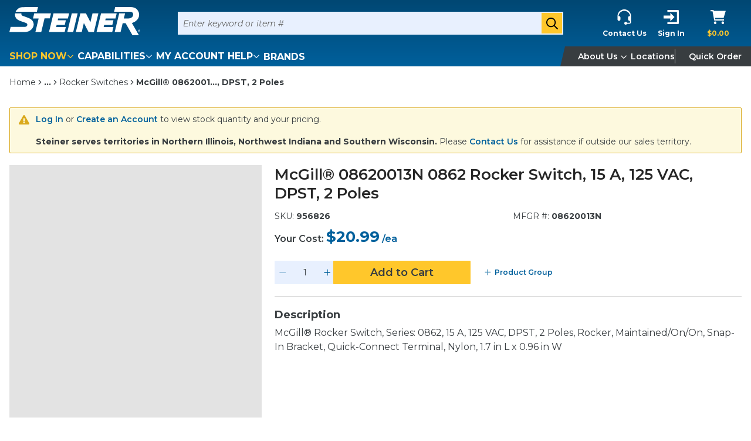

--- FILE ---
content_type: text/html; charset=utf-8
request_url: https://www.google.com/recaptcha/enterprise/anchor?ar=1&k=6LdGZJsoAAAAAIwMJHRwqiAHA6A_6ZP6bTYpbgSX&co=aHR0cHM6Ly93d3cuc3RlaW5lcmVsZWN0cmljLmNvbTo0NDM.&hl=en&v=N67nZn4AqZkNcbeMu4prBgzg&size=invisible&badge=inline&anchor-ms=20000&execute-ms=30000&cb=914tbj2ht4t
body_size: 48739
content:
<!DOCTYPE HTML><html dir="ltr" lang="en"><head><meta http-equiv="Content-Type" content="text/html; charset=UTF-8">
<meta http-equiv="X-UA-Compatible" content="IE=edge">
<title>reCAPTCHA</title>
<style type="text/css">
/* cyrillic-ext */
@font-face {
  font-family: 'Roboto';
  font-style: normal;
  font-weight: 400;
  font-stretch: 100%;
  src: url(//fonts.gstatic.com/s/roboto/v48/KFO7CnqEu92Fr1ME7kSn66aGLdTylUAMa3GUBHMdazTgWw.woff2) format('woff2');
  unicode-range: U+0460-052F, U+1C80-1C8A, U+20B4, U+2DE0-2DFF, U+A640-A69F, U+FE2E-FE2F;
}
/* cyrillic */
@font-face {
  font-family: 'Roboto';
  font-style: normal;
  font-weight: 400;
  font-stretch: 100%;
  src: url(//fonts.gstatic.com/s/roboto/v48/KFO7CnqEu92Fr1ME7kSn66aGLdTylUAMa3iUBHMdazTgWw.woff2) format('woff2');
  unicode-range: U+0301, U+0400-045F, U+0490-0491, U+04B0-04B1, U+2116;
}
/* greek-ext */
@font-face {
  font-family: 'Roboto';
  font-style: normal;
  font-weight: 400;
  font-stretch: 100%;
  src: url(//fonts.gstatic.com/s/roboto/v48/KFO7CnqEu92Fr1ME7kSn66aGLdTylUAMa3CUBHMdazTgWw.woff2) format('woff2');
  unicode-range: U+1F00-1FFF;
}
/* greek */
@font-face {
  font-family: 'Roboto';
  font-style: normal;
  font-weight: 400;
  font-stretch: 100%;
  src: url(//fonts.gstatic.com/s/roboto/v48/KFO7CnqEu92Fr1ME7kSn66aGLdTylUAMa3-UBHMdazTgWw.woff2) format('woff2');
  unicode-range: U+0370-0377, U+037A-037F, U+0384-038A, U+038C, U+038E-03A1, U+03A3-03FF;
}
/* math */
@font-face {
  font-family: 'Roboto';
  font-style: normal;
  font-weight: 400;
  font-stretch: 100%;
  src: url(//fonts.gstatic.com/s/roboto/v48/KFO7CnqEu92Fr1ME7kSn66aGLdTylUAMawCUBHMdazTgWw.woff2) format('woff2');
  unicode-range: U+0302-0303, U+0305, U+0307-0308, U+0310, U+0312, U+0315, U+031A, U+0326-0327, U+032C, U+032F-0330, U+0332-0333, U+0338, U+033A, U+0346, U+034D, U+0391-03A1, U+03A3-03A9, U+03B1-03C9, U+03D1, U+03D5-03D6, U+03F0-03F1, U+03F4-03F5, U+2016-2017, U+2034-2038, U+203C, U+2040, U+2043, U+2047, U+2050, U+2057, U+205F, U+2070-2071, U+2074-208E, U+2090-209C, U+20D0-20DC, U+20E1, U+20E5-20EF, U+2100-2112, U+2114-2115, U+2117-2121, U+2123-214F, U+2190, U+2192, U+2194-21AE, U+21B0-21E5, U+21F1-21F2, U+21F4-2211, U+2213-2214, U+2216-22FF, U+2308-230B, U+2310, U+2319, U+231C-2321, U+2336-237A, U+237C, U+2395, U+239B-23B7, U+23D0, U+23DC-23E1, U+2474-2475, U+25AF, U+25B3, U+25B7, U+25BD, U+25C1, U+25CA, U+25CC, U+25FB, U+266D-266F, U+27C0-27FF, U+2900-2AFF, U+2B0E-2B11, U+2B30-2B4C, U+2BFE, U+3030, U+FF5B, U+FF5D, U+1D400-1D7FF, U+1EE00-1EEFF;
}
/* symbols */
@font-face {
  font-family: 'Roboto';
  font-style: normal;
  font-weight: 400;
  font-stretch: 100%;
  src: url(//fonts.gstatic.com/s/roboto/v48/KFO7CnqEu92Fr1ME7kSn66aGLdTylUAMaxKUBHMdazTgWw.woff2) format('woff2');
  unicode-range: U+0001-000C, U+000E-001F, U+007F-009F, U+20DD-20E0, U+20E2-20E4, U+2150-218F, U+2190, U+2192, U+2194-2199, U+21AF, U+21E6-21F0, U+21F3, U+2218-2219, U+2299, U+22C4-22C6, U+2300-243F, U+2440-244A, U+2460-24FF, U+25A0-27BF, U+2800-28FF, U+2921-2922, U+2981, U+29BF, U+29EB, U+2B00-2BFF, U+4DC0-4DFF, U+FFF9-FFFB, U+10140-1018E, U+10190-1019C, U+101A0, U+101D0-101FD, U+102E0-102FB, U+10E60-10E7E, U+1D2C0-1D2D3, U+1D2E0-1D37F, U+1F000-1F0FF, U+1F100-1F1AD, U+1F1E6-1F1FF, U+1F30D-1F30F, U+1F315, U+1F31C, U+1F31E, U+1F320-1F32C, U+1F336, U+1F378, U+1F37D, U+1F382, U+1F393-1F39F, U+1F3A7-1F3A8, U+1F3AC-1F3AF, U+1F3C2, U+1F3C4-1F3C6, U+1F3CA-1F3CE, U+1F3D4-1F3E0, U+1F3ED, U+1F3F1-1F3F3, U+1F3F5-1F3F7, U+1F408, U+1F415, U+1F41F, U+1F426, U+1F43F, U+1F441-1F442, U+1F444, U+1F446-1F449, U+1F44C-1F44E, U+1F453, U+1F46A, U+1F47D, U+1F4A3, U+1F4B0, U+1F4B3, U+1F4B9, U+1F4BB, U+1F4BF, U+1F4C8-1F4CB, U+1F4D6, U+1F4DA, U+1F4DF, U+1F4E3-1F4E6, U+1F4EA-1F4ED, U+1F4F7, U+1F4F9-1F4FB, U+1F4FD-1F4FE, U+1F503, U+1F507-1F50B, U+1F50D, U+1F512-1F513, U+1F53E-1F54A, U+1F54F-1F5FA, U+1F610, U+1F650-1F67F, U+1F687, U+1F68D, U+1F691, U+1F694, U+1F698, U+1F6AD, U+1F6B2, U+1F6B9-1F6BA, U+1F6BC, U+1F6C6-1F6CF, U+1F6D3-1F6D7, U+1F6E0-1F6EA, U+1F6F0-1F6F3, U+1F6F7-1F6FC, U+1F700-1F7FF, U+1F800-1F80B, U+1F810-1F847, U+1F850-1F859, U+1F860-1F887, U+1F890-1F8AD, U+1F8B0-1F8BB, U+1F8C0-1F8C1, U+1F900-1F90B, U+1F93B, U+1F946, U+1F984, U+1F996, U+1F9E9, U+1FA00-1FA6F, U+1FA70-1FA7C, U+1FA80-1FA89, U+1FA8F-1FAC6, U+1FACE-1FADC, U+1FADF-1FAE9, U+1FAF0-1FAF8, U+1FB00-1FBFF;
}
/* vietnamese */
@font-face {
  font-family: 'Roboto';
  font-style: normal;
  font-weight: 400;
  font-stretch: 100%;
  src: url(//fonts.gstatic.com/s/roboto/v48/KFO7CnqEu92Fr1ME7kSn66aGLdTylUAMa3OUBHMdazTgWw.woff2) format('woff2');
  unicode-range: U+0102-0103, U+0110-0111, U+0128-0129, U+0168-0169, U+01A0-01A1, U+01AF-01B0, U+0300-0301, U+0303-0304, U+0308-0309, U+0323, U+0329, U+1EA0-1EF9, U+20AB;
}
/* latin-ext */
@font-face {
  font-family: 'Roboto';
  font-style: normal;
  font-weight: 400;
  font-stretch: 100%;
  src: url(//fonts.gstatic.com/s/roboto/v48/KFO7CnqEu92Fr1ME7kSn66aGLdTylUAMa3KUBHMdazTgWw.woff2) format('woff2');
  unicode-range: U+0100-02BA, U+02BD-02C5, U+02C7-02CC, U+02CE-02D7, U+02DD-02FF, U+0304, U+0308, U+0329, U+1D00-1DBF, U+1E00-1E9F, U+1EF2-1EFF, U+2020, U+20A0-20AB, U+20AD-20C0, U+2113, U+2C60-2C7F, U+A720-A7FF;
}
/* latin */
@font-face {
  font-family: 'Roboto';
  font-style: normal;
  font-weight: 400;
  font-stretch: 100%;
  src: url(//fonts.gstatic.com/s/roboto/v48/KFO7CnqEu92Fr1ME7kSn66aGLdTylUAMa3yUBHMdazQ.woff2) format('woff2');
  unicode-range: U+0000-00FF, U+0131, U+0152-0153, U+02BB-02BC, U+02C6, U+02DA, U+02DC, U+0304, U+0308, U+0329, U+2000-206F, U+20AC, U+2122, U+2191, U+2193, U+2212, U+2215, U+FEFF, U+FFFD;
}
/* cyrillic-ext */
@font-face {
  font-family: 'Roboto';
  font-style: normal;
  font-weight: 500;
  font-stretch: 100%;
  src: url(//fonts.gstatic.com/s/roboto/v48/KFO7CnqEu92Fr1ME7kSn66aGLdTylUAMa3GUBHMdazTgWw.woff2) format('woff2');
  unicode-range: U+0460-052F, U+1C80-1C8A, U+20B4, U+2DE0-2DFF, U+A640-A69F, U+FE2E-FE2F;
}
/* cyrillic */
@font-face {
  font-family: 'Roboto';
  font-style: normal;
  font-weight: 500;
  font-stretch: 100%;
  src: url(//fonts.gstatic.com/s/roboto/v48/KFO7CnqEu92Fr1ME7kSn66aGLdTylUAMa3iUBHMdazTgWw.woff2) format('woff2');
  unicode-range: U+0301, U+0400-045F, U+0490-0491, U+04B0-04B1, U+2116;
}
/* greek-ext */
@font-face {
  font-family: 'Roboto';
  font-style: normal;
  font-weight: 500;
  font-stretch: 100%;
  src: url(//fonts.gstatic.com/s/roboto/v48/KFO7CnqEu92Fr1ME7kSn66aGLdTylUAMa3CUBHMdazTgWw.woff2) format('woff2');
  unicode-range: U+1F00-1FFF;
}
/* greek */
@font-face {
  font-family: 'Roboto';
  font-style: normal;
  font-weight: 500;
  font-stretch: 100%;
  src: url(//fonts.gstatic.com/s/roboto/v48/KFO7CnqEu92Fr1ME7kSn66aGLdTylUAMa3-UBHMdazTgWw.woff2) format('woff2');
  unicode-range: U+0370-0377, U+037A-037F, U+0384-038A, U+038C, U+038E-03A1, U+03A3-03FF;
}
/* math */
@font-face {
  font-family: 'Roboto';
  font-style: normal;
  font-weight: 500;
  font-stretch: 100%;
  src: url(//fonts.gstatic.com/s/roboto/v48/KFO7CnqEu92Fr1ME7kSn66aGLdTylUAMawCUBHMdazTgWw.woff2) format('woff2');
  unicode-range: U+0302-0303, U+0305, U+0307-0308, U+0310, U+0312, U+0315, U+031A, U+0326-0327, U+032C, U+032F-0330, U+0332-0333, U+0338, U+033A, U+0346, U+034D, U+0391-03A1, U+03A3-03A9, U+03B1-03C9, U+03D1, U+03D5-03D6, U+03F0-03F1, U+03F4-03F5, U+2016-2017, U+2034-2038, U+203C, U+2040, U+2043, U+2047, U+2050, U+2057, U+205F, U+2070-2071, U+2074-208E, U+2090-209C, U+20D0-20DC, U+20E1, U+20E5-20EF, U+2100-2112, U+2114-2115, U+2117-2121, U+2123-214F, U+2190, U+2192, U+2194-21AE, U+21B0-21E5, U+21F1-21F2, U+21F4-2211, U+2213-2214, U+2216-22FF, U+2308-230B, U+2310, U+2319, U+231C-2321, U+2336-237A, U+237C, U+2395, U+239B-23B7, U+23D0, U+23DC-23E1, U+2474-2475, U+25AF, U+25B3, U+25B7, U+25BD, U+25C1, U+25CA, U+25CC, U+25FB, U+266D-266F, U+27C0-27FF, U+2900-2AFF, U+2B0E-2B11, U+2B30-2B4C, U+2BFE, U+3030, U+FF5B, U+FF5D, U+1D400-1D7FF, U+1EE00-1EEFF;
}
/* symbols */
@font-face {
  font-family: 'Roboto';
  font-style: normal;
  font-weight: 500;
  font-stretch: 100%;
  src: url(//fonts.gstatic.com/s/roboto/v48/KFO7CnqEu92Fr1ME7kSn66aGLdTylUAMaxKUBHMdazTgWw.woff2) format('woff2');
  unicode-range: U+0001-000C, U+000E-001F, U+007F-009F, U+20DD-20E0, U+20E2-20E4, U+2150-218F, U+2190, U+2192, U+2194-2199, U+21AF, U+21E6-21F0, U+21F3, U+2218-2219, U+2299, U+22C4-22C6, U+2300-243F, U+2440-244A, U+2460-24FF, U+25A0-27BF, U+2800-28FF, U+2921-2922, U+2981, U+29BF, U+29EB, U+2B00-2BFF, U+4DC0-4DFF, U+FFF9-FFFB, U+10140-1018E, U+10190-1019C, U+101A0, U+101D0-101FD, U+102E0-102FB, U+10E60-10E7E, U+1D2C0-1D2D3, U+1D2E0-1D37F, U+1F000-1F0FF, U+1F100-1F1AD, U+1F1E6-1F1FF, U+1F30D-1F30F, U+1F315, U+1F31C, U+1F31E, U+1F320-1F32C, U+1F336, U+1F378, U+1F37D, U+1F382, U+1F393-1F39F, U+1F3A7-1F3A8, U+1F3AC-1F3AF, U+1F3C2, U+1F3C4-1F3C6, U+1F3CA-1F3CE, U+1F3D4-1F3E0, U+1F3ED, U+1F3F1-1F3F3, U+1F3F5-1F3F7, U+1F408, U+1F415, U+1F41F, U+1F426, U+1F43F, U+1F441-1F442, U+1F444, U+1F446-1F449, U+1F44C-1F44E, U+1F453, U+1F46A, U+1F47D, U+1F4A3, U+1F4B0, U+1F4B3, U+1F4B9, U+1F4BB, U+1F4BF, U+1F4C8-1F4CB, U+1F4D6, U+1F4DA, U+1F4DF, U+1F4E3-1F4E6, U+1F4EA-1F4ED, U+1F4F7, U+1F4F9-1F4FB, U+1F4FD-1F4FE, U+1F503, U+1F507-1F50B, U+1F50D, U+1F512-1F513, U+1F53E-1F54A, U+1F54F-1F5FA, U+1F610, U+1F650-1F67F, U+1F687, U+1F68D, U+1F691, U+1F694, U+1F698, U+1F6AD, U+1F6B2, U+1F6B9-1F6BA, U+1F6BC, U+1F6C6-1F6CF, U+1F6D3-1F6D7, U+1F6E0-1F6EA, U+1F6F0-1F6F3, U+1F6F7-1F6FC, U+1F700-1F7FF, U+1F800-1F80B, U+1F810-1F847, U+1F850-1F859, U+1F860-1F887, U+1F890-1F8AD, U+1F8B0-1F8BB, U+1F8C0-1F8C1, U+1F900-1F90B, U+1F93B, U+1F946, U+1F984, U+1F996, U+1F9E9, U+1FA00-1FA6F, U+1FA70-1FA7C, U+1FA80-1FA89, U+1FA8F-1FAC6, U+1FACE-1FADC, U+1FADF-1FAE9, U+1FAF0-1FAF8, U+1FB00-1FBFF;
}
/* vietnamese */
@font-face {
  font-family: 'Roboto';
  font-style: normal;
  font-weight: 500;
  font-stretch: 100%;
  src: url(//fonts.gstatic.com/s/roboto/v48/KFO7CnqEu92Fr1ME7kSn66aGLdTylUAMa3OUBHMdazTgWw.woff2) format('woff2');
  unicode-range: U+0102-0103, U+0110-0111, U+0128-0129, U+0168-0169, U+01A0-01A1, U+01AF-01B0, U+0300-0301, U+0303-0304, U+0308-0309, U+0323, U+0329, U+1EA0-1EF9, U+20AB;
}
/* latin-ext */
@font-face {
  font-family: 'Roboto';
  font-style: normal;
  font-weight: 500;
  font-stretch: 100%;
  src: url(//fonts.gstatic.com/s/roboto/v48/KFO7CnqEu92Fr1ME7kSn66aGLdTylUAMa3KUBHMdazTgWw.woff2) format('woff2');
  unicode-range: U+0100-02BA, U+02BD-02C5, U+02C7-02CC, U+02CE-02D7, U+02DD-02FF, U+0304, U+0308, U+0329, U+1D00-1DBF, U+1E00-1E9F, U+1EF2-1EFF, U+2020, U+20A0-20AB, U+20AD-20C0, U+2113, U+2C60-2C7F, U+A720-A7FF;
}
/* latin */
@font-face {
  font-family: 'Roboto';
  font-style: normal;
  font-weight: 500;
  font-stretch: 100%;
  src: url(//fonts.gstatic.com/s/roboto/v48/KFO7CnqEu92Fr1ME7kSn66aGLdTylUAMa3yUBHMdazQ.woff2) format('woff2');
  unicode-range: U+0000-00FF, U+0131, U+0152-0153, U+02BB-02BC, U+02C6, U+02DA, U+02DC, U+0304, U+0308, U+0329, U+2000-206F, U+20AC, U+2122, U+2191, U+2193, U+2212, U+2215, U+FEFF, U+FFFD;
}
/* cyrillic-ext */
@font-face {
  font-family: 'Roboto';
  font-style: normal;
  font-weight: 900;
  font-stretch: 100%;
  src: url(//fonts.gstatic.com/s/roboto/v48/KFO7CnqEu92Fr1ME7kSn66aGLdTylUAMa3GUBHMdazTgWw.woff2) format('woff2');
  unicode-range: U+0460-052F, U+1C80-1C8A, U+20B4, U+2DE0-2DFF, U+A640-A69F, U+FE2E-FE2F;
}
/* cyrillic */
@font-face {
  font-family: 'Roboto';
  font-style: normal;
  font-weight: 900;
  font-stretch: 100%;
  src: url(//fonts.gstatic.com/s/roboto/v48/KFO7CnqEu92Fr1ME7kSn66aGLdTylUAMa3iUBHMdazTgWw.woff2) format('woff2');
  unicode-range: U+0301, U+0400-045F, U+0490-0491, U+04B0-04B1, U+2116;
}
/* greek-ext */
@font-face {
  font-family: 'Roboto';
  font-style: normal;
  font-weight: 900;
  font-stretch: 100%;
  src: url(//fonts.gstatic.com/s/roboto/v48/KFO7CnqEu92Fr1ME7kSn66aGLdTylUAMa3CUBHMdazTgWw.woff2) format('woff2');
  unicode-range: U+1F00-1FFF;
}
/* greek */
@font-face {
  font-family: 'Roboto';
  font-style: normal;
  font-weight: 900;
  font-stretch: 100%;
  src: url(//fonts.gstatic.com/s/roboto/v48/KFO7CnqEu92Fr1ME7kSn66aGLdTylUAMa3-UBHMdazTgWw.woff2) format('woff2');
  unicode-range: U+0370-0377, U+037A-037F, U+0384-038A, U+038C, U+038E-03A1, U+03A3-03FF;
}
/* math */
@font-face {
  font-family: 'Roboto';
  font-style: normal;
  font-weight: 900;
  font-stretch: 100%;
  src: url(//fonts.gstatic.com/s/roboto/v48/KFO7CnqEu92Fr1ME7kSn66aGLdTylUAMawCUBHMdazTgWw.woff2) format('woff2');
  unicode-range: U+0302-0303, U+0305, U+0307-0308, U+0310, U+0312, U+0315, U+031A, U+0326-0327, U+032C, U+032F-0330, U+0332-0333, U+0338, U+033A, U+0346, U+034D, U+0391-03A1, U+03A3-03A9, U+03B1-03C9, U+03D1, U+03D5-03D6, U+03F0-03F1, U+03F4-03F5, U+2016-2017, U+2034-2038, U+203C, U+2040, U+2043, U+2047, U+2050, U+2057, U+205F, U+2070-2071, U+2074-208E, U+2090-209C, U+20D0-20DC, U+20E1, U+20E5-20EF, U+2100-2112, U+2114-2115, U+2117-2121, U+2123-214F, U+2190, U+2192, U+2194-21AE, U+21B0-21E5, U+21F1-21F2, U+21F4-2211, U+2213-2214, U+2216-22FF, U+2308-230B, U+2310, U+2319, U+231C-2321, U+2336-237A, U+237C, U+2395, U+239B-23B7, U+23D0, U+23DC-23E1, U+2474-2475, U+25AF, U+25B3, U+25B7, U+25BD, U+25C1, U+25CA, U+25CC, U+25FB, U+266D-266F, U+27C0-27FF, U+2900-2AFF, U+2B0E-2B11, U+2B30-2B4C, U+2BFE, U+3030, U+FF5B, U+FF5D, U+1D400-1D7FF, U+1EE00-1EEFF;
}
/* symbols */
@font-face {
  font-family: 'Roboto';
  font-style: normal;
  font-weight: 900;
  font-stretch: 100%;
  src: url(//fonts.gstatic.com/s/roboto/v48/KFO7CnqEu92Fr1ME7kSn66aGLdTylUAMaxKUBHMdazTgWw.woff2) format('woff2');
  unicode-range: U+0001-000C, U+000E-001F, U+007F-009F, U+20DD-20E0, U+20E2-20E4, U+2150-218F, U+2190, U+2192, U+2194-2199, U+21AF, U+21E6-21F0, U+21F3, U+2218-2219, U+2299, U+22C4-22C6, U+2300-243F, U+2440-244A, U+2460-24FF, U+25A0-27BF, U+2800-28FF, U+2921-2922, U+2981, U+29BF, U+29EB, U+2B00-2BFF, U+4DC0-4DFF, U+FFF9-FFFB, U+10140-1018E, U+10190-1019C, U+101A0, U+101D0-101FD, U+102E0-102FB, U+10E60-10E7E, U+1D2C0-1D2D3, U+1D2E0-1D37F, U+1F000-1F0FF, U+1F100-1F1AD, U+1F1E6-1F1FF, U+1F30D-1F30F, U+1F315, U+1F31C, U+1F31E, U+1F320-1F32C, U+1F336, U+1F378, U+1F37D, U+1F382, U+1F393-1F39F, U+1F3A7-1F3A8, U+1F3AC-1F3AF, U+1F3C2, U+1F3C4-1F3C6, U+1F3CA-1F3CE, U+1F3D4-1F3E0, U+1F3ED, U+1F3F1-1F3F3, U+1F3F5-1F3F7, U+1F408, U+1F415, U+1F41F, U+1F426, U+1F43F, U+1F441-1F442, U+1F444, U+1F446-1F449, U+1F44C-1F44E, U+1F453, U+1F46A, U+1F47D, U+1F4A3, U+1F4B0, U+1F4B3, U+1F4B9, U+1F4BB, U+1F4BF, U+1F4C8-1F4CB, U+1F4D6, U+1F4DA, U+1F4DF, U+1F4E3-1F4E6, U+1F4EA-1F4ED, U+1F4F7, U+1F4F9-1F4FB, U+1F4FD-1F4FE, U+1F503, U+1F507-1F50B, U+1F50D, U+1F512-1F513, U+1F53E-1F54A, U+1F54F-1F5FA, U+1F610, U+1F650-1F67F, U+1F687, U+1F68D, U+1F691, U+1F694, U+1F698, U+1F6AD, U+1F6B2, U+1F6B9-1F6BA, U+1F6BC, U+1F6C6-1F6CF, U+1F6D3-1F6D7, U+1F6E0-1F6EA, U+1F6F0-1F6F3, U+1F6F7-1F6FC, U+1F700-1F7FF, U+1F800-1F80B, U+1F810-1F847, U+1F850-1F859, U+1F860-1F887, U+1F890-1F8AD, U+1F8B0-1F8BB, U+1F8C0-1F8C1, U+1F900-1F90B, U+1F93B, U+1F946, U+1F984, U+1F996, U+1F9E9, U+1FA00-1FA6F, U+1FA70-1FA7C, U+1FA80-1FA89, U+1FA8F-1FAC6, U+1FACE-1FADC, U+1FADF-1FAE9, U+1FAF0-1FAF8, U+1FB00-1FBFF;
}
/* vietnamese */
@font-face {
  font-family: 'Roboto';
  font-style: normal;
  font-weight: 900;
  font-stretch: 100%;
  src: url(//fonts.gstatic.com/s/roboto/v48/KFO7CnqEu92Fr1ME7kSn66aGLdTylUAMa3OUBHMdazTgWw.woff2) format('woff2');
  unicode-range: U+0102-0103, U+0110-0111, U+0128-0129, U+0168-0169, U+01A0-01A1, U+01AF-01B0, U+0300-0301, U+0303-0304, U+0308-0309, U+0323, U+0329, U+1EA0-1EF9, U+20AB;
}
/* latin-ext */
@font-face {
  font-family: 'Roboto';
  font-style: normal;
  font-weight: 900;
  font-stretch: 100%;
  src: url(//fonts.gstatic.com/s/roboto/v48/KFO7CnqEu92Fr1ME7kSn66aGLdTylUAMa3KUBHMdazTgWw.woff2) format('woff2');
  unicode-range: U+0100-02BA, U+02BD-02C5, U+02C7-02CC, U+02CE-02D7, U+02DD-02FF, U+0304, U+0308, U+0329, U+1D00-1DBF, U+1E00-1E9F, U+1EF2-1EFF, U+2020, U+20A0-20AB, U+20AD-20C0, U+2113, U+2C60-2C7F, U+A720-A7FF;
}
/* latin */
@font-face {
  font-family: 'Roboto';
  font-style: normal;
  font-weight: 900;
  font-stretch: 100%;
  src: url(//fonts.gstatic.com/s/roboto/v48/KFO7CnqEu92Fr1ME7kSn66aGLdTylUAMa3yUBHMdazQ.woff2) format('woff2');
  unicode-range: U+0000-00FF, U+0131, U+0152-0153, U+02BB-02BC, U+02C6, U+02DA, U+02DC, U+0304, U+0308, U+0329, U+2000-206F, U+20AC, U+2122, U+2191, U+2193, U+2212, U+2215, U+FEFF, U+FFFD;
}

</style>
<link rel="stylesheet" type="text/css" href="https://www.gstatic.com/recaptcha/releases/N67nZn4AqZkNcbeMu4prBgzg/styles__ltr.css">
<script nonce="1VlQxWL2a2soWImhQpue9A" type="text/javascript">window['__recaptcha_api'] = 'https://www.google.com/recaptcha/enterprise/';</script>
<script type="text/javascript" src="https://www.gstatic.com/recaptcha/releases/N67nZn4AqZkNcbeMu4prBgzg/recaptcha__en.js" nonce="1VlQxWL2a2soWImhQpue9A">
      
    </script></head>
<body><div id="rc-anchor-alert" class="rc-anchor-alert">This reCAPTCHA is for testing purposes only. Please report to the site admin if you are seeing this.</div>
<input type="hidden" id="recaptcha-token" value="[base64]">
<script type="text/javascript" nonce="1VlQxWL2a2soWImhQpue9A">
      recaptcha.anchor.Main.init("[\x22ainput\x22,[\x22bgdata\x22,\x22\x22,\[base64]/[base64]/[base64]/[base64]/[base64]/[base64]/KGcoTywyNTMsTy5PKSxVRyhPLEMpKTpnKE8sMjUzLEMpLE8pKSxsKSksTykpfSxieT1mdW5jdGlvbihDLE8sdSxsKXtmb3IobD0odT1SKEMpLDApO08+MDtPLS0pbD1sPDw4fFooQyk7ZyhDLHUsbCl9LFVHPWZ1bmN0aW9uKEMsTyl7Qy5pLmxlbmd0aD4xMDQ/[base64]/[base64]/[base64]/[base64]/[base64]/[base64]/[base64]\\u003d\x22,\[base64]\x22,\x22w7xKw4zCqgrCssOYw6rCscOVJsOLGMOFEcOXBcKhw5tZR8Obw5rDlUlPT8OIEcK5eMODE8OnHQvCnMKSwqEqbTLCkS7Ds8Olw5PCmxsdwr1fwrbDvgbCj1pIwqTDr8Kzw7TDgE1Cw49fGsKdG8OTwpZjeMKMPHU7w4vCjz/DvsKawocJPcK4LSoQwpYmwrAnGzLDmhcAw5w1w5pXw5nCqWPCuH9/w4fDlAkGImrCh09ewrTCiHbDpHPDrsKhVnYNw4HCuR7DgjLDscK0w7nCsMKyw6pjwr9MBTLDjnN9w7bCm8K9FMKAwpLCjsK5wrcsK8OYEMKbwqhaw4sqVQcnfQfDjsOIw5vDhxnCgUPDplTDnksYQFEVUx/CvcKcQVwow5DCisK4wrZeNcO3wqJYYjTCrHQsw4nCkMO8w77DvFkkYw/CgFNBwqkDBMOowoHCgxLDqsOMw6E1wqoMw69hw4IewrvDtMOXw6XCrsO8LcK+w4dzw6PCpi4KccOjDsKww5bDtMKtwqHDpsKVaMKhw7DCvydAwr1/wptvaA/DvXzDoAVsSAkWw5tlA8OnPcKIw6dWAsK8IcOLagwDw67CocKnw5nDkEPDhjvDin5gw75OwpZEwqDCkSRDwo3Chh8LB8KFwrNSwq/CtcKTw6YiwpIsLsKsQETDvkRJMcK6BiMqwrzCscO/[base64]/[base64]/woTDoi49wpLCtC3CmsKuwqNBaifDpcOuw4bCiMKkwrpqwqfDiCsCTHjDtj7CjGsKPFTDmSIswqPCg1QPNcOdLUROUMOYwo/Do8OBw6/DnxgoWcK6IMKeEcOxw7EKB8K/LsK3wpTDpUXCosO8w5NIwqHCjxQ1M1fCisO8wqx8PUkDw51Dw6kcX8OKw6zCqVIkw4oGHCfDnMKbw59cw7bDjcKfbcKPYWxcd3UnfMO8wrnCpcKKXRA/w6k1w4HDrcOOwo0iw6rDhmcvw7nCgQ3CtRrCnMKKwp8mwofCnMO6wrcow6vDqMOlwqzCgMORYcOfAVzDn3I1wp/CmcKWwqVzwr7DmsOmwqENL3rDmMOEw6U/[base64]/DoMOxUAnCpcK6w6LCnsKoHsOHw4vDp3TChsOIw5XDqD3CiG7Cs8OGMMK3w4UkDzN6wpVWLygFw5jCucK2w4XDn8KswoXDgsKYwo9BYsO1w6fCjcOkw6wRbizDvlJyCXsZw7c3w4xtwq/CrnDDmTsfHCzDmcOHFXXCizTDtsKWAEbCt8KywrLDusKWfx9uJF1zJ8KOwpYNAATCo31Lw6rDp0RTw5A8wprDtsKlf8O6w47DrcO1Am7CocOeBsKVwohSwqTDhMOOPz3Dn38ywpzDlGwpSsK9R2kzw4jCmcOcwo/DicKkIHzCviEDA8O9E8KaWcOWw6pANS7DssOww5nDusOqwrHCo8KJw6EJEMKywq/DusO6fhDCmsKKf8KNw4l7wp/CpMKWwoFRCsOcTcKPwr0IwpvCgsKoSGnDlMKFw5TDm3M5wq0XacKkwppEeU3DrMK/NGRrw6bCsVZEwrTDkGvCuzzDoCfCmiZewqDDo8KvwrHCusOwwrQGe8OCXsOCZ8KRHWfCvsKZAgBfwqbDsEhBwpgxDykmPmQ3w5DCo8OswoPDl8KxwoV/w504QzEdwpdOTT/[base64]/DtMKpVMKDY8KgXD/CicKkaHfDmmMRYsKbaMORw5oUw65HHw93wqhkw7Q1bcODOcKcwqNeOcOYw4PCqsKDIhpew6BLwrPDrS5xw63DncKpDxvDmMKcwoQQDMOvNsKDwqbCkcKMB8OJVylQwq0uZMOrUsKww7DCnzJLwr5BIxRWwqPDosK5LcKjwp0Aw6nDqsOywo/CnQJdN8KeHMOxOjrDhVvCvsOtwr/[base64]/CrMKtw4vCiMKsC2MowpoKw4V5IzhwS8KtTRTDncODw63CpMKSw4bDpMOjwpjCgxTCu8OqLwzCrRQZB2tUwq/[base64]/wocIXUDDryTCowPDvh9aw6rDs8Kfb8Ozw7/[base64]/DosOgblUTUBU/wpJ/wr/DgsKhwo8Ew4bDjD0Mw6fDosKDwrLDlsKBw6PDgsO/YsKaBMK5FFFlCsKCF8K4FsO/w5k3wqVuVRgqacOEw7sydsOYw7/DvsOcw5gAAy3CtcOpFMOqw6bDnkfDhmUEwptnwopAwqllMcKCQ8K6w5Yea0nDkl3CpV/CsMOiXxlhUjEdw5fDpE1/[base64]/wqLDg8OBw50rO1VxNQE+RsOpFcORKsKJJUTDlcK1ZMK4C8K/wpjDnAXCvCsZWmklw7vDmMOQES7CicKfLlvCkcKjHVrDqBTDhSrDhF7CssK8w7I/w6rCiEJ8fnzCk8O/f8Klw64QdUDCjcKMFzk/wqQqPRs/FVttw5jCv8Ohw5QjwobCm8KeJsOKBsKsCivDlcK9BMO5AsOqw5h2BRXCjcOiR8KKCMOmw7FtLnMlwrPDmFxwHsOCwqrCi8Knw4t/wrbDgxJrXhxzfcO7OcKAw4tMwplfXcOvMHlzw5rCiVPDuSfCvMOgw6nCi8KGwpM/[base64]/DuxjDmy3DsMOWwpZTw4fCgMOyw6RJwq0WwqYxwpoow7bDjsKVejXDryrCgQLCvcOQZsODXMKEMsOqQsO0LcKGPCltYjDDh8O/[base64]/DtsKSw68oPsK8w49xwr85wrfChhLDpy7CucK4w6LCrmzCgcOdw43Cpg/ChMKpb8KDLBzCuRrCjFXDgMKQLlZjwrjDs8Kww4pbTituwqjDrmXDvMKneDbCmMKEw6jCgMK2wp7CrMKJwrMewonCsmXCo37CqwHCosO9FD7DkcO+H8OsScOuDnZow5vCin7Dngwtw5zCp8OQwqB8FMKPCihTIsK8w5gVwqPCvsO9WMKIWTZhwqTDu0/[base64]/DgMOww6VSwpQCQjbCn8OAEz/CgwckwoPChMKmVhnDrT89wqjDusK4wp/DpMKPwp9SwrdTHXoIKcOkwqjDqzHCkSlgcSrDuMOAI8OZwpbDv8Kdw7XDosKlw6DCiEp7w55eDcKdFMObw4XCrHofw6UBcMKqbcOmw7DDnsKQwqlHJcKVwqUXJMKEVioHw6zDtsK9w5LCiRYUFE1ydcO1worDpisBw40/fsK1w7hQY8Oyw7zDu1kVw5sVwoFVwrgMwqnClmrCiMKhIAXCokLDtMKDGUrCvsKDYx3CpMOJVEEPwo/CrXrDvcKNRcKsXh3CmMKyw6/[base64]/w7xFwoIuw4TCgEPDvDZsCMOuwqvCjsKvDDwiU8O0w6YJwrLDh1vCvcKsFGscw5gewr16QcKubBk0T8O3UcOHw5/CmB9Mwp1JwqTDp05Dwp0tw4nCucK9X8Ktw5DDtg1MwrFOKxJ+w6rCo8KXw6HDk8OZf27DoSHCucKSYyYYK37DlcK+JMOcXExoZyYSPCDDoMOPQCBSBHwrwqDDon/Cv8K4w5hfwr3CjEo6w64WwrBNBFXDhcOOUMO8w77CqMOfK8OgS8KxFTBlPitIBjFbwp7Co27DgUQsZQnCpcKSYljDlcKcc3DCkQEmaMKmSBTCm8K/wqjDv2Q/[base64]/U8KKw4tDw67CvH82wrPCiMKWw6jDqsKdNcKLdzk0ERUpVT7DpsOhMHxYE8OmdHHChsKpw5fDpUQSw6vCl8ObSgkjwqk4GcOKe8KHYh/[base64]/Ck37DgWnDqHMpw5c8AHbDusOGwqzDv8KpZsKiKcK5QcKhYMK9MlNyw6QlYWgJwoPDucOPA3/Dj8KqD8Kvwq8RwrsjdcOLwrXDrsKXDcOPXA7DnsKVJSFMSwnCg1cNwrc2w6DDscK6RsKLasKrwr99wpAzOHxgHSTDocOOw5/DgsKGRExjLcOTXAxXw4B4PVB6XcOrbMOKGCDCgxLCpCVuwpjCgkvDpl/Drnhsw69rQwtEEcKhWsKADxNgfQkCAMK4w6jDlxjCk8OCw6TDsC3DtcKewpJvJCfCksKSMsKHSmBKw5FfwqnClMKLwo7CscKTw5BsSsOMwqJ+X8OeE2Q6UFbCoVHCoBrDtcOYwqLCo8K5w5LCrg1zb8KuRxTCssKNw7lUZGPCnGDCoH/[base64]/[base64]/[base64]/[base64]/[base64]/[base64]/CnsK1w6HDm8O7wrc6w5LDv8KMYQXDph54Kx3DuxR3w79zG1HDlhvCrcK+ZRTDpsKpwrEfCQ5+GMOuB8K8w7/[base64]/woLCgcOrw4pEdcK6HMKmw7Nfw5kvwrPDv8KHwpMDW1PCv8K8wo4iwrY0DsOLf8KSw6rDpDEFbMO9B8Krw7TCmMOcSX0ww4LDhw7DhSfClgFGOk4uMkLDhcKwMxINwrPCgmjCqUTCuMKfwqrDisKOWRHCjyPCsGB3VH/DukXChgfDv8ONPT7CosO2w4nDtWFsw4hcw6LCvxPCvMKQEMOKwozDssOCwoHCug0lw4rCvxwhwp7Cs8KDwqjCgkgxwpjDsmjDvsOpC8KKw4LCpnUaw7t9fF/CicKjwr8CwqR7SmVmw47DkUZ/wqZbwoXDsFUMPBA/[base64]/Dk31cw4cMZV/CnMKLw6nCnsOgOnoKYMKJPmk+wotGZcKMf8OVdsK7w7ZRw5XDl8OHw7d1w71TbsKWw4nCtlXDvhB7w5nCucK7PcOowpYzPFPCi0LDrsKJL8KtLcOmDVzDoGAdTMKBw6/CqcO7wpZcw7PCu8KdK8O6Mn9BHsKnMjJtGXjCucODwociwqbDi1/[base64]/DjWfCr8OLw6HDscK0w7xWMcKEwpU4w78GwrkvRcOAG8Oew6rDssKJw5XDuD/CpsO2w7nCusOgw5tmJVs9wo7DnFHDh8KgJWJnbMOsCStBw73DmMOaw7PDvhJ2wrEWw5xCwpjDh8OkKBMswpjDocOoX8ORw69gOjLChcOWEjM/w7xlBMKfwrrDnGHCi0rCnsO1KU3DssO5w6bDusOjNkHCkMOKw5kETWrCvMKUwoR7wqHCiG9dQCfDpDXCmMO7dQPDjcKqN0Y+HsOFNcODB8OmwpQ+w57CshpSGsKgM8O8WMKGNcKjdQHCsW3CjlHDhsOeBsONZMKvw6ZJXMK0WcOPwqs/[base64]/[base64]/CucONFCJjw6vDmMO9w7DDocOUw4Z7w47CicOVw4bDvcOdUVBVwqQ0WsODw7HCi1PDusOJwrElw51IRsOtLcKUNzDDq8Ktw4DDpm1sMngww69rD8OswqbDu8OwdlgkwpUKCsOPQHTDoMKCwqlCHcOnLEDDgsKODsK/[base64]/DpMOLQsKRfk8Fw5bCtkdswqEbb8K+XXPCr8KqwrvChMOGw4LDkMKeLcKZL8Oyw4jCvQ/Cm8Kew6l0WU5ywqLDncOQbMO7E8K4OcK7wp0REmwaYkRgQUfDoC3DplbCq8KrwpHClS3DssOHRsOPV8O0L3IrwpkLWn8Pwo4vw6nCjcO8w4VWSUTDoMOkwpbCkhrCuMOAwox0S8O2wq1VAcOkRzHCtAVcwo5CS0DDnS/ClwLCg8KtMcKLVXLDicOJwonDvUVzw73ClcOewrjCuMOyV8KxBGpTEsK8w5dnHBbCsGLCiRjDkcOHE3kCwrwQcTpmW8K/wr3CisOtL2zCkS8LaBsBNk/[base64]/CkgnDksOzW8KcFwdbQVLCvhvCoMOQw7bCqAnCq8KMGcOqw5Myw6PDuMO4w4JHGcOTCMOmwq7CmC52KzfDgiXCrFvChcKXUMOdBAUBw6ZcDlPCm8KBFsK4w4cHwqcAw5UhwrLDmcKvwrXDukAdMSzDvcOEw63CtMOKwo/Dt3N6wpATwoLDuXjCosKCIsKFwp7CnMKlYMOlDko7LMKtw47Dlw3DjcOwWcKNw41JwqQUwqXDg8OZw6LDnHPCscKyKMOpwoPDvcKKTsK7w40Aw5k7w7NELcKswrtKwrwObEzDs0/DuMObSsOAw5jDoGvCvwhFUVHDoMOmwqnDr8O7w5/CpMO9wpvDhADCgHgfwo9Bw4vDrMOswqLDlMOMw47Cq1XDpMOlB2Z/cwVRw7HDpR3Dk8KuNsOWO8OlwpjCvsONCcK6w6vCsHrDvcOuRMOEPRvDvnACwotIwp9jb8OQwrvCtTwEwo0VOW91wpfCvjTDlcKLeMOhw6bDlQp1SS/DqTBLYGbDkVJxwqcDMMOywrVKMcKHw4sqw6xjPcKSKcKTw5fDgMOdwoohKFrDjn/[base64]/WiBKw6nDuCjCh8O+LyvDucKHKF5gw5UMwp0Bwq05w7dSHcO1BXDCisKSGMO4dmBdwpTCiDnCjsOuwoxAw44aIcOCw4xewqRLwp3DusOrwrcVEHp1wqnDjcKnXMKwfw3ChwBmwr/[base64]/[base64]/HArDmg3DnWF7dcKEw7t9w6TDtCPCvMKzwrHDusKeNMKdwrt0wrLDqcOLwoQHw6fCj8KoZcOgw68eRcOMfAIqwrnCq8O+woMhLlPDnGzCkS8wWiliw6XCu8Ouw5zCtMKcesOSw77DiGJlMMKIwrw5wrLDn8K2exfCgsK6wq3DmDspwrTDmHF/w5wZK8K6wrsoBMO4E8KMMMO6CsOyw63DsxrCrcOJWkEQHGLCrcOZXMKnSHM8QwQsw59Twq52QsOAw4ElbhtgD8OJQMORw4PDqgDCuMOowpHChCjDui/DpMK5EsOSwo1lCsKifsOuNzXDiMOKwpXDomBawoDDt8KHRCfDgMK2wpfClwrDnMKkRmg8w5V3KcOUwo9lw6PDjT/Doh06e8KlwqYTP8KhTxHCtxZjwrbCvsOxCcKLwqjCl37CocKsPyjCs3rCrcOHT8KdAcO3wrbCvMKhZcK7w7TCjMKRwprCkSvDgsOkERBnT0nCvldFwqVEwpsvw5PDulVxKcOhX8OvDsO/wqE0W8O3wpjCkMKyZzLDuMKrw7Y2BcKDKFBFw5NuI8O5EUkaWkIYw7ogRiF5SsOQUMOOScO5wq/DjMO2w75Wwp40dsOnwpRlUQg5wpnDklQ5G8OsYXsNwqXDssK+w6N5w47CscKiZcOjw6nDpxfCusORKcONw6zDr0LCuyzCpMOFwrU/wo3DiXnCssOYAMKzBXbDk8KAMMOlBsK9w6wOw5Exw7sKQDnCqVDCuXXCjMOIORxJKnfDrzQtwrY8aA/[base64]/wrzChRnCmFLDrC4xH8KwL8Kgwqd5E1HDh8KwKsKBwp3Cjhcpw4fDksKRUQ98w4ohB8O1w7ptw4zCp3jDn23CnEHDoTxiw4RJBkrDtGrDnsOpw4gVS2/CnsKQWEUnwoHDv8OVw4XCqwUSZcKEwo4Mw6FCZ8KVGcOZH8OqwocbE8KdBsO3XcKnwpjCpMKnGxM9eicsdiJ/wrRuwrjCh8K3bcOyFi7DgsKkPBsUa8KCIcOOw6DDtcKqYA8mw6fCnQ/DmGvDuMOhwoPDsSZFw64QFjnCmXjCncKNwqBbHy09FDzDhETCugrChsKBN8KbwpHCknIDwp/[base64]/DiFjCiQvCq8OKw47Clh4EMcOxwrkrYMKJZy/Co1XDqsKnwoh5w7XDhi/CuMKxaGYtw5/[base64]/w60ywp/CmyzCgRjDmk5fa1MIU8OZEsOZwoDCiWDCsjLDncODQX1/c8KhAXIkwpMHSDZVwqYjwqnCnsKbw6rDnsKFUzBqw67CjsOow51aCcKnZAPCgMO8w7MCwokmbjvDt8OQGhZcAgbDsCLCuwEvw5gRwow5FsOcwo5QOsOFw7EqacOawo46LEw+FRJ6wpDCtAYRRn/[base64]/CvV/CosKjw6RFDSQTwo7ChMOlwr7CrGYXU3syGW3CkcKawoTCisOZwr1+w5Ilw5rCmsOtw6d8cFnDtk/CpnZ2e1PCo8K/IsK3PXddw6zDqEk6awrCucKHwrIZJcORVxdjH2RPw7ZMwqTCosOUw4vDoh4vw6LCusOOw4nCrBgBfAN/wqjDo2lRwpUvMcOmAMOqR0oqw4vDusOxDURpPlvDu8OaG1PClcKbR25KUTVxw6hjcwLDm8K4YcKCw79iwqXDncKGYEzCpERZdzdyB8Krw7/DoUvCsMOUwpxjWVBywqNqGMKNTMOrwoVtYlEJKcKjwqs4AFt/OwHDkTbDlcOyMcOsw7YIwqNmZsOXw6ktLsOtwqhaGhXDucK/WsKKw63DpcOZwpTCoB7DmMOsw59bL8OfUMOQQCbCryjChcOaGV7Dj8KIG8KpGwLDpsKOOwQ5w7zCjcKhDsOfL3HCuyHDi8OpwpvDmURMUHMhwrE/[base64]/DocKwwqIzwr/DiMKXJHfCjSszwpPDsz3Cq3fCjsK7w6Aow7XCrzfCjQVkdsO1wqzCt8O4JCzCqMOHwrUww57Coi3Cp8O5L8O7woTDsMO/w4YvAcKXBMO4wqfDjALChMOEwr/Cvn7DlxUcX8OjGsKKScK8w4cawo7DvS01EcOow4nDu1wuCMKQwrfDpMOQBMKgw6TDncOOw7dyZDF0wpYTSsKdw7LDpxMWwo3DjQ/ClTjDocOww6ESdsK4wrNnBDd9w63DhHZ+U0UNe8K2Q8KZUijCiWjCmmknGjkqw7XChFpTL8KpJcO1ajXCi0AAOcK5w7Z/SMOlwp1UYsKdwpLCnFJQVH15PB5eOcKewrPCvcK+TsK0wo9Ow7DCoznCnwVSw5TDnkvCkcKfwqYDwoTDvHbCm2NKwqY4w7XDkip3wpojw53CqlTCrnRoL25BZCVzwq7CjsOUIMKLQT4SQMOYwqTCkcOEw4/Cr8OFwpANBSLCixEHw4IEbcKawpvCkBfDvMOkw4I0w4DDksKPfCzDoMKvw7DDp3x5OkDCosOawpFXK2JEa8Oyw43CpsOOFE88wrzCq8Kjw4TCqcKzwpgXNsO7IsOSw5IXw5TDgGl3RwZDA8OvRHTDrMKJbCQvw6bCqMK9wo1ILQbChB7CrcODNcO4bw/[base64]/CssKBaDfDvQZVIsKxw6/DoAF3SynDlwfCg8KMw7c6woofCgl8ZcKEwohLw7oww75DaClBT8O2wptIw6zDm8OWAsOUZ39idcOwJBBgd27DlMOdI8ONIsOtRMOZw5/ClsOTw6I1w788wqPCpWpYVEN8woTDicKqwrtSwqxpSWl3w47DkVrDlcOwVB3DnMOpw6/Dp3PDsULChMKoc8OmH8OiRsO2w6J4w4xbSX3CrcKDIcO6NiRPZ8KjLMKtw7nDusOuw54dOmPCg8O0wqRSTsOQw5vDik7Dt2JewqUzw7B/[base64]/Cm8OBb0fCjcOiRcO/woZEwqzCt1JOwqIxw7Bew4fCiMOXK1nCk8KHw5fDtC7DgsO9w5HDi8K3cMKkw6LDphgHMMOUw7pWNEE/[base64]/Cn8KJwpNOwoHDsgjDosOOwqIGw5fCkMK5IMKGNcObRyPDnzAkwrTCtsObwpHDrcOOMMOPfS89wqFXC2TDqsKwwpNEw4HCm1XCp2HDksKLJ8Oow7c5w75uA1DCiEnDuCNqU0HCgXvDhMOBKQ7DsgVZw6bCssKQw5/ClFg6w7tlDhLCmidFwo3Dr8OzCMKrawk9WhvCnBzDqMO8w6HDgMK0wovDnMObw5Biwq/DrMKjR0V4w4htwrzCuW7DqMOfw4hnTsKxw6EvVMOuw6ZXw7U6IVrDpcKTAcOodMO8wrfDrcOcwppxfl16w6/[base64]/DnMOAw7Idw6HDuWo+w5kaasKvJzDDrCRjw6VcwolqSBzDllQ2wrYiccOPwoVYE8OwwqQpw5FKbcOGfUAYK8K1AMK5Pmgdw61ZTX7DnsOdIcKzw6DDqiDDrGTCt8Oow7/Dqns/TsOIw4PDt8ONQMOswodnwofDusO1fMKXAsO3w4nDjsK3Flwdwp4KDsKPPcOIw53DtMK8JDhYbcKCZ8Kvw6Euw6XCv8OnDsK/KcKQGlbCjcKuwrJ+McKdNSM+G8OCwr5+wpMkT8K/IcOkwo5ywq44w6bCj8OrBCDCkcOzwoksNzzDv8O8FsOaMVHCp0/CmsO5bUBjAsKjFcKgKRwRUcOTJMONU8KICcObNjEcIGd/[base64]/DpVl6wp0CMyXCoTtOwpvCrsO2IgHDgMOrWiHCqjTClMOww5DCkMKvwoTDv8OrSkzDgsK0IAkMJcOewoDCnSVWbWwIOcK1GMKSVFPCsCXCtsOhdQDCsMKNM8KiJ8KPwr1hHsOaVsOAURFnDcKgwoxxQkbDmcOeTsOYO8OWSi3Du8O6w4HCicO4FX/CrwNww5Elw4PDlcKGw6RzwqpUw5fCocOBwpMNw74Pw6QGw5TChcKiwojDiwTDlMOhPj3Dv0PCoRvDpC7CvcOODcOiLsOCw5fClMK/YQnCpsOHw58+Kk/Dm8O/[base64]/CsMKcwqA9w4N5wq3CqAMGKV0IBMK7wpcew41fwrlzwqHCsMObOsKbK8OWc21vUGsZwrZddMKyDcOeD8KDw5sww5YXw7DCsgtSfsOjw6DCncOYw51Zwq3CnQ/DkMOTbcKVOXFvWn/Cr8Oyw7vDt8OawqDCsx7Dv2YOw5M+esKlwpPDhgjDtcK0ZMOeBTTDr8OTIU14w6bCq8Oyd03CmUwHwqzDjQt8LXsmCkNnwrx4fDNOw47CkBcScmDDhQvCjcO/wqVJw7/[base64]/w6fClcODwog5P8KHCDPCgcO0wqnDp2wjHcKeEXDCsmLCkMOaHUhlw7JBFcO0wrfCh0t1D2lKwpLCklXDnsKHw4nDpg/CkcOedRDDi3gSw48Fwq/CnlLDj8KAwrLClsOIV1h8UcK7SDdgwpHDkMK8egsRw44vw7bCi8KHbXoPJcOPw6YJe8KmYxdww4PClsOdw4V+EsOBZ8KUw788w68BPcOnwp4ewprCvcK4BxXClcKdwpk5wqttwpDDvcKNAGoYLcOtLcO0C33DvFrDssK+wqAswrdJwqTDhXIUZlTClcKKwq/CpcKOwr7CpHkQAmddw40xwrHDoFpxOyDCtmXDosKBwpjDjDHDg8OKBX3Dj8KTSRDClMOiw5UdUMOpw5zCpAnDocOPOsKhUMO3wqHCkmvCscKEHcOjwq3Dl1RiwpEML8OBwq/[base64]/DgEDDqcKawodVRMKgWXshw7fClcOew71rw6HDr8Kdd8OjJBRXwqpUInJ/wqZywqbCtV/DnzbDgMKhwqnDpMOEWhnDqsKneFhiw7fCoiktwqIJQCsfw4fDnsOQw7LDlMK6fMOCwrPCicO/[base64]/CsjbCg8OkwoJNw6/ChDrCg8KEwp3DpjlhT8K6wrJVw4oQw5hOa3LDu1VJLgvCnsOpw7jDumdrwrZew6UqwqXDoMO+d8KXJGbDnMOyw6vCi8O/[base64]/FcKjw7PCncO0w4sPH0TDtXjDpBxww55oU8OuwqBlM8Ovw6gzTcKSGcOiw69Yw6p6QVPClcKuGm7Dth/CpjPCisKrN8OFwrARwqnCnRFJYCwqw5Vewp0gbcO3eUXDtDxMa23DrsKRwqVkUsKKM8K7woIncMOnw5VGJmcBwrrDrsKHHV3CiMKdwqfDkMKSCCMLw6lnCxJxDSfDtyxvUAdawrbDpEs9dGtJRsOEwq/Dk8KmwqfCoVROCyzCoMK/[base64]/[base64]/ewQPw4gTbMKmw4LDujMjw7LCiwgXXhfDn8Okw4zChMOPwp9Uwo3DuyddwqzDpsOBHMK9w5xOwq3DohTCusORHn43A8OVwpUKe34Rw5UnME8bM8OdB8Oyw5TDuMOrEEwQMyo/[base64]/WcKWw4HDtzY6w4zCjQ/DhUfDqm7DjsONwrF9wpDCkw3DoBJow4AOwqDCucOBwocVan/DtsKfRRAtVntpw612L17DpsK/esKBWGlCwpY/wrlWA8K9bcO7w4nDkMKOw4vDpyAud8KTBV7CuEdKNy0lwox4a3cJF8K4MnxhaWRMYkEISQgTH8OyOiFdwrLDhnrDq8K8w70gw73DuzvDhEJyXsKyw7nCgAY1IcKndEvCncOrwo0rw6/CjWkowqTCksOiw4bDv8OeIsKww5fDnXVECsOYwplEw4EewoRJDVYcM2sDKMKKwoPDr8KAMsOCwrTCn0N8w6HCjWREwrEUw6QQw6ZwfMO4J8OcwpcUa8KZwpwQUTFfwqIuSmhLw7g9HMOhwq/ClhvDk8KJwpDChjLCq3/DlcOne8OWQ8KSwp8ywoITEcKuwrAaWMOnwosOwp7Dm2DDkDlxVELCv34ECMKHwozDn8OtQHfCgVtowrIMw54tw4LCjhUUWlLDvsOPwoQiwr3DvcK3woNiTEtQwo7Do8OIwpbDscKdw7s5bcKhw6zDm8K+ZsOqL8OOKxoPLcOcw73CkQYOwr3Du1Y1w5Vfw4/DqBxFbsKCD8OOQcOHVMOjw5sZEMODBCHDk8OTN8K/w49dc0fDncK2w47DihzDhS8iZW5pMUsLwpfDiUzDlUbDrsOhCU3Ds0PDn2fCmQ/Cq8Kmwqcpwp4ELxoCwpTDhWEawp7CtsOCwpLDkAF2w6bDjy83TFAMw6tAHMO1wpHCiDrCh0LDvsOHwrQbwpx0BsOXw43Cq38ywr1DHVYywr8ZBiQ5FGRywrc1DsKGSsKXWlAKXcKOVzXCo2HCkSzDicK6wrTCr8KjwpRdwpssTcOuUcOqLQ8pwoJ3wohMK0/Dv8OkKVBLwpHDkX/DqAvCgQfCmgfDo8Ohw69hwqt1w5Jlbz/[base64]/[base64]/CoUZFwoggecOlKAVzasObw7RDeXbCnELChFDCuAnChEpBw7ILw4XCnx7Cij9Vw7Vxw5jClRrDvsO8TGbCglLCo8O8wrTDpMKgLGTDicKXw6AjwpvDvMKWw5fDshgQGioqw7lnw40NEyDCpBshw6rCisK1P2sEH8K/wpvCtz8WwpJ+R8OvwrRPTlrCtCjDjcOwE8OVT14jScKSwoY1w5nCuQpqV00xO314wozDgwg+w71sw5pOIEbCrcOmwonCqFspbMKVTMKEwokpF0dswogIFcKlc8KeZ1ZrYizDjsK3w7rCtcK/LcKnw47CiDB+wo/Dq8KsbsKiwr1XwpbDqTwQwrPCscOdYMKlLMKuwrPDrcKJC8Orw61hw7bCssOUXzodw6nCuWk2wp9HblUewq/DkjDDoRjDv8OXUzzCtMOkZ1tNcQgswo8kdQcaXcOsAH9QFFQlJww4HMOlGsOJI8K6IMKMwpo9IcOIA8K8Lh3DpcKDWhXDhj7Cn8OIKMORDH56SsO7SzDCiMKZYsO3w7ooZsONc2nDsl5mRMK4wprDo07Dh8KMJCkIKwnChD9/w4oGOcKWwrXDoDtYwoQBwp/Dv17CulrCiVrDt8KKwq0MPMKvEsKEwr0twqbDhEzDs8OJw4HDncOkJMKjT8OsNzgcwqzClBTDnRrDqwIlw5tXw43CucO0w5xnO8KGWcOvw4fDocKFeMKvwqPCo1vCqn3CjD7CmEVuwoMAW8KqwqM4VFMrwpPDkHRZBRbCkCbCg8OvT38ow7HCvATChHkJwpEGwo/CqcKYw6dtXcKif8KHUsOxwr00wqHCnB0LPsKHMsKZw7jCpsKFwp7DoMKDUMKvw4PCjcOXw5bChcK1w7sswrBRQAMYN8Krw5HDq8OyAEJ0KloEw6AFH3/Cn8O9IcOEw7DCrcOFw4DDssONM8OPWCXDm8KJHsOiHijDucKhwoI9wrnDrcOMw7TDrxjCjG7Dv8KyQ3HDmUzClFpFw5HDocOwwqYpwqPCo8K8GcKmw77CksK/wrFoXsOzw5jCgzTDuULDlwnCiATDmMOBdsKfw5TDvMOYw77DhsOXw6nCtkvChcKafsOmNDXDicOOIMKBw4gdBkBWKsOfXMKlLwMEdB/Dp8KYwozCk8Kuwokzw4kFGSvDgnXDrRPCqMOdwofCgHY9w5IwTAFpwqDDtx/CtHx7P2fCrEYSw7bCgzXDocKkw7HDnC3ChcKxw75kw6R1wpN7woTCjsORw47CjmBwNAgofEYOw4fDmMOVwpjDl8O6w63DsF7Crhw2czBSNcKVB37DhS8WwrfCo8KCD8OFwqIDOsK1w7jCmcKvwqYdworDu8Onw6fDncKGbsK4PwbCv8KewovDpx/Dg2vCqMKLwqbCpzJXwrxvw69hwrXClsOUXxRVYCDDqcKkMzDCt8Kaw6PDq28Yw6rDk17Dr8KlwqnCmVXCqzw1B1Y3wojDp0fComZAC8OIwoY+EgjDtRc7V8Kbw5vDokB/wpnDrcOXaj/CsUTDgsKgdsOdbEjDk8OeFhIFQW4eUXFfworCtjrCgjF4w5nCojXDnnt8GMOCw7zDpl3CmFRUw6rCksKaFFLCocOkYcKdOgoWMC3CpAAbw78aw6LDog/DmzU1w7vDlMKRYcKkO8KiwqrDiMKDw6otH8KWaMO0KUjCm1vDtmE0VyPCrsO7w54tKnQhwrrCsXJrZXnCuwgsP8KrBUwBw7LDkA3CuGM9w4RYwpBNWR3DuMKeQnkOFCd2w6LDpiVdwrrDusKfAgrCj8KNw4nDk2HDlkfCt8KMw77CvcKyw4MaRsK/wo/[base64]/DpD3DpSjDiMOAwpHCjsKww70cCsOVw75dFgrDrlHCk2bCjUrDswUfW2DDosOJw6LDssKVwqPCuWJRSW/DklZ8TMOgw6PCr8KvworCmwbDiA0wVkQ4EH18R3/Dq2bCrMKqwpvCo8K3EMKPwp7DmcO5aEvDnELDq2/[base64]/wq10woEtEGjDiWwVwpBLwrltw5ZYwolLw5BBUmrDkHzCuMK/w5jDtcKAw4EAwptMwqFAw4TCnsOEAG4uw6s7wooWwqvCgjjDj8OnYMKjB0HChlRNb8OffnZkUsKLwqbDvx/CgCRXw75NwofDocK0wo8OfcKawqJww6kDMV4EwpRwfVZEw77DoFfChsOPNsOiQMO0EW1uVAJVw5LDjMO1w6B8W8Obwq0xw5FNw7/[base64]/CszHDrlYnTB7DucKEG8O3Y8Kgw5M+woNeQ8O8Hz94woTDo8KOw4/CkcK5N04CJ8O7YsKww6zDkMOCA8KRPcKSwqR+NsOyQsOpW8OJEsOlbMOEwoDCiTZpwpd/[base64]/WFUJalIgcMKYEMOZwoPDvT/[base64]/[base64]/DrgcGG8KUJFc6asOPO2BNwrozw7wSPjPDkHnCi8Olw5xAw5TDt8OSw4pTw6Bxw7VDwrTCtsOYMcOtGANkSyLCm8KPwogrwqTDlMKowocjXDFjWW0Uw79DEsO2w64zbMK/UiwewqjCjcO7w7PDjGRXwp8twqXCpRHDmj1INsKGwrTDjMKlw7YvbV7DvArCg8KAwqRRw7kzwrRFwq0EwrkVKRDCnzt0aBk3bcKMTnjCj8OhGX3DvDA7CCl1w5gmw5fCmQ0Zw68TBwzDqCBzw6nDqxNEw5PCh2fDmyJbLsOVw6DCpmUAwrvDtndEw5ZLM8OHSsK9M8K/BMKBHcK0JHp6w4Byw77CkT4pCzYdwrTCrsKxGzRew6/DvmoNw6kww5rCjw7CjCDCrgDDmMOGUsOhw5N/wolWw5QUJMO4wonCnV0kQsKHdXjDp1LDgsOaVyPDqzVvGkVhacKXLxkvwosow7rDjktRwqHDncKQw5/CiAM5DMKAwrjDlcOIwpBBwoxYFmwaMCjCpg3CpA3DvV3Dr8KRE8KJw4zDtWjCkycbw60JWcKAOFHCtsKawqbCksKIKMKeWwZ7wrBwwposw7xnwoAhTMKBETAUDShdSMO9Dn/CtsKmw5NPwpvDmg1ow6gJwr0HwpFhC2RNPRw8DcOVIRbDulzCuMKdS3Mswp7DucO1wpUowpPDnFdbbgkqw6fDi8KaFcOfbsKEw7I7Uk/[base64]/w5bDgsOZwqVSD1TCtcORw4R8VXAuwoMMdsKGYjvDmUQEQjVGwrAwHsKRW8KfwrVUw6FpUMKpYS5vwpF3wo7Di8KoX2tiw7/CpcKrwqDDmsOxOFrDt3Eww5bCjhIBYMOmTVIadGTDgQzCjCpnw44RAFh2woR8RMOQZQJkw5jDpinDuMK0wp9nworDrcO8woHCsDs+b8K+wpLCqMKdYMKhKB3CjhPDsWPDu8OJVMKtw6Yfw6rDkR8OwodgwqTCrEUqw6HDtUnDksOLwr/DiMKfCMK4fEJpw6HDhxgiD8OWwrVQwrQaw6hMNVcBDMKpwrx5bDBuw7pSw5LClWwtJ8OgQhMRZCjChVzDgi5awrdMw4vDtcOiJ8K7WnEDRcOlPMO7wr8CwrY/[base64]/CmCMPQsOhw41QRsOyQ1N8wpozfsO/IsKUe8OGA3E0wp8YwrDDu8Okw6XDtcOPwqoCwqfDn8KNB8O7YsOJb1HCu3zDhGPDiSslwoLClsKNwpM7wozDuMKhEMOsw7Vpw6PCncO/w6vDjsKLw4fDv3bCinfDukNLd8K5JsO1KRMVwr0Pwo0lwrnCusKHQG7CrU5GGcKcEQ7DiBgIJcOHwofCs8Oswp7CkMOVPHzDv8Kzw6Fcw4DDnXzDgj87wpfCjnEmwo/[base64]/wonDlsOQwq7DlngyBcKqwrYuEhl5AcOEwoXDusKIwrVnDCYrwpYDw6XDgAfCkz4jZMOXw7zCkzDCvMKtUcOqacO7wqVMwpBBQCcmw77Dm0jCscOfN8Oew5Mq\x22],null,[\x22conf\x22,null,\x226LdGZJsoAAAAAIwMJHRwqiAHA6A_6ZP6bTYpbgSX\x22,0,null,null,null,1,[21,125,63,73,95,87,41,43,42,83,102,105,109,121],[7059694,822],0,null,null,null,null,0,null,0,null,700,1,null,0,\[base64]/76lBhnEnQkZnOKMAhnM8xEZ\x22,0,0,null,null,1,null,0,0,null,null,null,0],\x22https://www.steinerelectric.com:443\x22,null,[3,1,3],null,null,null,1,3600,[\x22https://www.google.com/intl/en/policies/privacy/\x22,\x22https://www.google.com/intl/en/policies/terms/\x22],\x22ZJeT5NcBwQVPvhK69A5CH4OJiqFbXaB50yR+Hcmcc0M\\u003d\x22,1,0,null,1,1769539377801,0,0,[202,63,93,226],null,[155,178],\x22RC-_Atlju-36OhiAw\x22,null,null,null,null,null,\x220dAFcWeA7SEQxAntmURn43pC7JYFLoWjRHny1PRKmQ2SMwF-J370EieAczszHTdltNsqeZhNJ3lNWFmVZRz5yOPfIfRRTFYCUyyA\x22,1769622177930]");
    </script></body></html>

--- FILE ---
content_type: text/html; charset=utf-8
request_url: https://www.google.com/recaptcha/enterprise/anchor?ar=1&k=6LdGZJsoAAAAAIwMJHRwqiAHA6A_6ZP6bTYpbgSX&co=aHR0cHM6Ly93d3cuc3RlaW5lcmVsZWN0cmljLmNvbTo0NDM.&hl=en&v=N67nZn4AqZkNcbeMu4prBgzg&size=invisible&badge=inline&anchor-ms=20000&execute-ms=30000&cb=914tbj2ht4t
body_size: 48434
content:
<!DOCTYPE HTML><html dir="ltr" lang="en"><head><meta http-equiv="Content-Type" content="text/html; charset=UTF-8">
<meta http-equiv="X-UA-Compatible" content="IE=edge">
<title>reCAPTCHA</title>
<style type="text/css">
/* cyrillic-ext */
@font-face {
  font-family: 'Roboto';
  font-style: normal;
  font-weight: 400;
  font-stretch: 100%;
  src: url(//fonts.gstatic.com/s/roboto/v48/KFO7CnqEu92Fr1ME7kSn66aGLdTylUAMa3GUBHMdazTgWw.woff2) format('woff2');
  unicode-range: U+0460-052F, U+1C80-1C8A, U+20B4, U+2DE0-2DFF, U+A640-A69F, U+FE2E-FE2F;
}
/* cyrillic */
@font-face {
  font-family: 'Roboto';
  font-style: normal;
  font-weight: 400;
  font-stretch: 100%;
  src: url(//fonts.gstatic.com/s/roboto/v48/KFO7CnqEu92Fr1ME7kSn66aGLdTylUAMa3iUBHMdazTgWw.woff2) format('woff2');
  unicode-range: U+0301, U+0400-045F, U+0490-0491, U+04B0-04B1, U+2116;
}
/* greek-ext */
@font-face {
  font-family: 'Roboto';
  font-style: normal;
  font-weight: 400;
  font-stretch: 100%;
  src: url(//fonts.gstatic.com/s/roboto/v48/KFO7CnqEu92Fr1ME7kSn66aGLdTylUAMa3CUBHMdazTgWw.woff2) format('woff2');
  unicode-range: U+1F00-1FFF;
}
/* greek */
@font-face {
  font-family: 'Roboto';
  font-style: normal;
  font-weight: 400;
  font-stretch: 100%;
  src: url(//fonts.gstatic.com/s/roboto/v48/KFO7CnqEu92Fr1ME7kSn66aGLdTylUAMa3-UBHMdazTgWw.woff2) format('woff2');
  unicode-range: U+0370-0377, U+037A-037F, U+0384-038A, U+038C, U+038E-03A1, U+03A3-03FF;
}
/* math */
@font-face {
  font-family: 'Roboto';
  font-style: normal;
  font-weight: 400;
  font-stretch: 100%;
  src: url(//fonts.gstatic.com/s/roboto/v48/KFO7CnqEu92Fr1ME7kSn66aGLdTylUAMawCUBHMdazTgWw.woff2) format('woff2');
  unicode-range: U+0302-0303, U+0305, U+0307-0308, U+0310, U+0312, U+0315, U+031A, U+0326-0327, U+032C, U+032F-0330, U+0332-0333, U+0338, U+033A, U+0346, U+034D, U+0391-03A1, U+03A3-03A9, U+03B1-03C9, U+03D1, U+03D5-03D6, U+03F0-03F1, U+03F4-03F5, U+2016-2017, U+2034-2038, U+203C, U+2040, U+2043, U+2047, U+2050, U+2057, U+205F, U+2070-2071, U+2074-208E, U+2090-209C, U+20D0-20DC, U+20E1, U+20E5-20EF, U+2100-2112, U+2114-2115, U+2117-2121, U+2123-214F, U+2190, U+2192, U+2194-21AE, U+21B0-21E5, U+21F1-21F2, U+21F4-2211, U+2213-2214, U+2216-22FF, U+2308-230B, U+2310, U+2319, U+231C-2321, U+2336-237A, U+237C, U+2395, U+239B-23B7, U+23D0, U+23DC-23E1, U+2474-2475, U+25AF, U+25B3, U+25B7, U+25BD, U+25C1, U+25CA, U+25CC, U+25FB, U+266D-266F, U+27C0-27FF, U+2900-2AFF, U+2B0E-2B11, U+2B30-2B4C, U+2BFE, U+3030, U+FF5B, U+FF5D, U+1D400-1D7FF, U+1EE00-1EEFF;
}
/* symbols */
@font-face {
  font-family: 'Roboto';
  font-style: normal;
  font-weight: 400;
  font-stretch: 100%;
  src: url(//fonts.gstatic.com/s/roboto/v48/KFO7CnqEu92Fr1ME7kSn66aGLdTylUAMaxKUBHMdazTgWw.woff2) format('woff2');
  unicode-range: U+0001-000C, U+000E-001F, U+007F-009F, U+20DD-20E0, U+20E2-20E4, U+2150-218F, U+2190, U+2192, U+2194-2199, U+21AF, U+21E6-21F0, U+21F3, U+2218-2219, U+2299, U+22C4-22C6, U+2300-243F, U+2440-244A, U+2460-24FF, U+25A0-27BF, U+2800-28FF, U+2921-2922, U+2981, U+29BF, U+29EB, U+2B00-2BFF, U+4DC0-4DFF, U+FFF9-FFFB, U+10140-1018E, U+10190-1019C, U+101A0, U+101D0-101FD, U+102E0-102FB, U+10E60-10E7E, U+1D2C0-1D2D3, U+1D2E0-1D37F, U+1F000-1F0FF, U+1F100-1F1AD, U+1F1E6-1F1FF, U+1F30D-1F30F, U+1F315, U+1F31C, U+1F31E, U+1F320-1F32C, U+1F336, U+1F378, U+1F37D, U+1F382, U+1F393-1F39F, U+1F3A7-1F3A8, U+1F3AC-1F3AF, U+1F3C2, U+1F3C4-1F3C6, U+1F3CA-1F3CE, U+1F3D4-1F3E0, U+1F3ED, U+1F3F1-1F3F3, U+1F3F5-1F3F7, U+1F408, U+1F415, U+1F41F, U+1F426, U+1F43F, U+1F441-1F442, U+1F444, U+1F446-1F449, U+1F44C-1F44E, U+1F453, U+1F46A, U+1F47D, U+1F4A3, U+1F4B0, U+1F4B3, U+1F4B9, U+1F4BB, U+1F4BF, U+1F4C8-1F4CB, U+1F4D6, U+1F4DA, U+1F4DF, U+1F4E3-1F4E6, U+1F4EA-1F4ED, U+1F4F7, U+1F4F9-1F4FB, U+1F4FD-1F4FE, U+1F503, U+1F507-1F50B, U+1F50D, U+1F512-1F513, U+1F53E-1F54A, U+1F54F-1F5FA, U+1F610, U+1F650-1F67F, U+1F687, U+1F68D, U+1F691, U+1F694, U+1F698, U+1F6AD, U+1F6B2, U+1F6B9-1F6BA, U+1F6BC, U+1F6C6-1F6CF, U+1F6D3-1F6D7, U+1F6E0-1F6EA, U+1F6F0-1F6F3, U+1F6F7-1F6FC, U+1F700-1F7FF, U+1F800-1F80B, U+1F810-1F847, U+1F850-1F859, U+1F860-1F887, U+1F890-1F8AD, U+1F8B0-1F8BB, U+1F8C0-1F8C1, U+1F900-1F90B, U+1F93B, U+1F946, U+1F984, U+1F996, U+1F9E9, U+1FA00-1FA6F, U+1FA70-1FA7C, U+1FA80-1FA89, U+1FA8F-1FAC6, U+1FACE-1FADC, U+1FADF-1FAE9, U+1FAF0-1FAF8, U+1FB00-1FBFF;
}
/* vietnamese */
@font-face {
  font-family: 'Roboto';
  font-style: normal;
  font-weight: 400;
  font-stretch: 100%;
  src: url(//fonts.gstatic.com/s/roboto/v48/KFO7CnqEu92Fr1ME7kSn66aGLdTylUAMa3OUBHMdazTgWw.woff2) format('woff2');
  unicode-range: U+0102-0103, U+0110-0111, U+0128-0129, U+0168-0169, U+01A0-01A1, U+01AF-01B0, U+0300-0301, U+0303-0304, U+0308-0309, U+0323, U+0329, U+1EA0-1EF9, U+20AB;
}
/* latin-ext */
@font-face {
  font-family: 'Roboto';
  font-style: normal;
  font-weight: 400;
  font-stretch: 100%;
  src: url(//fonts.gstatic.com/s/roboto/v48/KFO7CnqEu92Fr1ME7kSn66aGLdTylUAMa3KUBHMdazTgWw.woff2) format('woff2');
  unicode-range: U+0100-02BA, U+02BD-02C5, U+02C7-02CC, U+02CE-02D7, U+02DD-02FF, U+0304, U+0308, U+0329, U+1D00-1DBF, U+1E00-1E9F, U+1EF2-1EFF, U+2020, U+20A0-20AB, U+20AD-20C0, U+2113, U+2C60-2C7F, U+A720-A7FF;
}
/* latin */
@font-face {
  font-family: 'Roboto';
  font-style: normal;
  font-weight: 400;
  font-stretch: 100%;
  src: url(//fonts.gstatic.com/s/roboto/v48/KFO7CnqEu92Fr1ME7kSn66aGLdTylUAMa3yUBHMdazQ.woff2) format('woff2');
  unicode-range: U+0000-00FF, U+0131, U+0152-0153, U+02BB-02BC, U+02C6, U+02DA, U+02DC, U+0304, U+0308, U+0329, U+2000-206F, U+20AC, U+2122, U+2191, U+2193, U+2212, U+2215, U+FEFF, U+FFFD;
}
/* cyrillic-ext */
@font-face {
  font-family: 'Roboto';
  font-style: normal;
  font-weight: 500;
  font-stretch: 100%;
  src: url(//fonts.gstatic.com/s/roboto/v48/KFO7CnqEu92Fr1ME7kSn66aGLdTylUAMa3GUBHMdazTgWw.woff2) format('woff2');
  unicode-range: U+0460-052F, U+1C80-1C8A, U+20B4, U+2DE0-2DFF, U+A640-A69F, U+FE2E-FE2F;
}
/* cyrillic */
@font-face {
  font-family: 'Roboto';
  font-style: normal;
  font-weight: 500;
  font-stretch: 100%;
  src: url(//fonts.gstatic.com/s/roboto/v48/KFO7CnqEu92Fr1ME7kSn66aGLdTylUAMa3iUBHMdazTgWw.woff2) format('woff2');
  unicode-range: U+0301, U+0400-045F, U+0490-0491, U+04B0-04B1, U+2116;
}
/* greek-ext */
@font-face {
  font-family: 'Roboto';
  font-style: normal;
  font-weight: 500;
  font-stretch: 100%;
  src: url(//fonts.gstatic.com/s/roboto/v48/KFO7CnqEu92Fr1ME7kSn66aGLdTylUAMa3CUBHMdazTgWw.woff2) format('woff2');
  unicode-range: U+1F00-1FFF;
}
/* greek */
@font-face {
  font-family: 'Roboto';
  font-style: normal;
  font-weight: 500;
  font-stretch: 100%;
  src: url(//fonts.gstatic.com/s/roboto/v48/KFO7CnqEu92Fr1ME7kSn66aGLdTylUAMa3-UBHMdazTgWw.woff2) format('woff2');
  unicode-range: U+0370-0377, U+037A-037F, U+0384-038A, U+038C, U+038E-03A1, U+03A3-03FF;
}
/* math */
@font-face {
  font-family: 'Roboto';
  font-style: normal;
  font-weight: 500;
  font-stretch: 100%;
  src: url(//fonts.gstatic.com/s/roboto/v48/KFO7CnqEu92Fr1ME7kSn66aGLdTylUAMawCUBHMdazTgWw.woff2) format('woff2');
  unicode-range: U+0302-0303, U+0305, U+0307-0308, U+0310, U+0312, U+0315, U+031A, U+0326-0327, U+032C, U+032F-0330, U+0332-0333, U+0338, U+033A, U+0346, U+034D, U+0391-03A1, U+03A3-03A9, U+03B1-03C9, U+03D1, U+03D5-03D6, U+03F0-03F1, U+03F4-03F5, U+2016-2017, U+2034-2038, U+203C, U+2040, U+2043, U+2047, U+2050, U+2057, U+205F, U+2070-2071, U+2074-208E, U+2090-209C, U+20D0-20DC, U+20E1, U+20E5-20EF, U+2100-2112, U+2114-2115, U+2117-2121, U+2123-214F, U+2190, U+2192, U+2194-21AE, U+21B0-21E5, U+21F1-21F2, U+21F4-2211, U+2213-2214, U+2216-22FF, U+2308-230B, U+2310, U+2319, U+231C-2321, U+2336-237A, U+237C, U+2395, U+239B-23B7, U+23D0, U+23DC-23E1, U+2474-2475, U+25AF, U+25B3, U+25B7, U+25BD, U+25C1, U+25CA, U+25CC, U+25FB, U+266D-266F, U+27C0-27FF, U+2900-2AFF, U+2B0E-2B11, U+2B30-2B4C, U+2BFE, U+3030, U+FF5B, U+FF5D, U+1D400-1D7FF, U+1EE00-1EEFF;
}
/* symbols */
@font-face {
  font-family: 'Roboto';
  font-style: normal;
  font-weight: 500;
  font-stretch: 100%;
  src: url(//fonts.gstatic.com/s/roboto/v48/KFO7CnqEu92Fr1ME7kSn66aGLdTylUAMaxKUBHMdazTgWw.woff2) format('woff2');
  unicode-range: U+0001-000C, U+000E-001F, U+007F-009F, U+20DD-20E0, U+20E2-20E4, U+2150-218F, U+2190, U+2192, U+2194-2199, U+21AF, U+21E6-21F0, U+21F3, U+2218-2219, U+2299, U+22C4-22C6, U+2300-243F, U+2440-244A, U+2460-24FF, U+25A0-27BF, U+2800-28FF, U+2921-2922, U+2981, U+29BF, U+29EB, U+2B00-2BFF, U+4DC0-4DFF, U+FFF9-FFFB, U+10140-1018E, U+10190-1019C, U+101A0, U+101D0-101FD, U+102E0-102FB, U+10E60-10E7E, U+1D2C0-1D2D3, U+1D2E0-1D37F, U+1F000-1F0FF, U+1F100-1F1AD, U+1F1E6-1F1FF, U+1F30D-1F30F, U+1F315, U+1F31C, U+1F31E, U+1F320-1F32C, U+1F336, U+1F378, U+1F37D, U+1F382, U+1F393-1F39F, U+1F3A7-1F3A8, U+1F3AC-1F3AF, U+1F3C2, U+1F3C4-1F3C6, U+1F3CA-1F3CE, U+1F3D4-1F3E0, U+1F3ED, U+1F3F1-1F3F3, U+1F3F5-1F3F7, U+1F408, U+1F415, U+1F41F, U+1F426, U+1F43F, U+1F441-1F442, U+1F444, U+1F446-1F449, U+1F44C-1F44E, U+1F453, U+1F46A, U+1F47D, U+1F4A3, U+1F4B0, U+1F4B3, U+1F4B9, U+1F4BB, U+1F4BF, U+1F4C8-1F4CB, U+1F4D6, U+1F4DA, U+1F4DF, U+1F4E3-1F4E6, U+1F4EA-1F4ED, U+1F4F7, U+1F4F9-1F4FB, U+1F4FD-1F4FE, U+1F503, U+1F507-1F50B, U+1F50D, U+1F512-1F513, U+1F53E-1F54A, U+1F54F-1F5FA, U+1F610, U+1F650-1F67F, U+1F687, U+1F68D, U+1F691, U+1F694, U+1F698, U+1F6AD, U+1F6B2, U+1F6B9-1F6BA, U+1F6BC, U+1F6C6-1F6CF, U+1F6D3-1F6D7, U+1F6E0-1F6EA, U+1F6F0-1F6F3, U+1F6F7-1F6FC, U+1F700-1F7FF, U+1F800-1F80B, U+1F810-1F847, U+1F850-1F859, U+1F860-1F887, U+1F890-1F8AD, U+1F8B0-1F8BB, U+1F8C0-1F8C1, U+1F900-1F90B, U+1F93B, U+1F946, U+1F984, U+1F996, U+1F9E9, U+1FA00-1FA6F, U+1FA70-1FA7C, U+1FA80-1FA89, U+1FA8F-1FAC6, U+1FACE-1FADC, U+1FADF-1FAE9, U+1FAF0-1FAF8, U+1FB00-1FBFF;
}
/* vietnamese */
@font-face {
  font-family: 'Roboto';
  font-style: normal;
  font-weight: 500;
  font-stretch: 100%;
  src: url(//fonts.gstatic.com/s/roboto/v48/KFO7CnqEu92Fr1ME7kSn66aGLdTylUAMa3OUBHMdazTgWw.woff2) format('woff2');
  unicode-range: U+0102-0103, U+0110-0111, U+0128-0129, U+0168-0169, U+01A0-01A1, U+01AF-01B0, U+0300-0301, U+0303-0304, U+0308-0309, U+0323, U+0329, U+1EA0-1EF9, U+20AB;
}
/* latin-ext */
@font-face {
  font-family: 'Roboto';
  font-style: normal;
  font-weight: 500;
  font-stretch: 100%;
  src: url(//fonts.gstatic.com/s/roboto/v48/KFO7CnqEu92Fr1ME7kSn66aGLdTylUAMa3KUBHMdazTgWw.woff2) format('woff2');
  unicode-range: U+0100-02BA, U+02BD-02C5, U+02C7-02CC, U+02CE-02D7, U+02DD-02FF, U+0304, U+0308, U+0329, U+1D00-1DBF, U+1E00-1E9F, U+1EF2-1EFF, U+2020, U+20A0-20AB, U+20AD-20C0, U+2113, U+2C60-2C7F, U+A720-A7FF;
}
/* latin */
@font-face {
  font-family: 'Roboto';
  font-style: normal;
  font-weight: 500;
  font-stretch: 100%;
  src: url(//fonts.gstatic.com/s/roboto/v48/KFO7CnqEu92Fr1ME7kSn66aGLdTylUAMa3yUBHMdazQ.woff2) format('woff2');
  unicode-range: U+0000-00FF, U+0131, U+0152-0153, U+02BB-02BC, U+02C6, U+02DA, U+02DC, U+0304, U+0308, U+0329, U+2000-206F, U+20AC, U+2122, U+2191, U+2193, U+2212, U+2215, U+FEFF, U+FFFD;
}
/* cyrillic-ext */
@font-face {
  font-family: 'Roboto';
  font-style: normal;
  font-weight: 900;
  font-stretch: 100%;
  src: url(//fonts.gstatic.com/s/roboto/v48/KFO7CnqEu92Fr1ME7kSn66aGLdTylUAMa3GUBHMdazTgWw.woff2) format('woff2');
  unicode-range: U+0460-052F, U+1C80-1C8A, U+20B4, U+2DE0-2DFF, U+A640-A69F, U+FE2E-FE2F;
}
/* cyrillic */
@font-face {
  font-family: 'Roboto';
  font-style: normal;
  font-weight: 900;
  font-stretch: 100%;
  src: url(//fonts.gstatic.com/s/roboto/v48/KFO7CnqEu92Fr1ME7kSn66aGLdTylUAMa3iUBHMdazTgWw.woff2) format('woff2');
  unicode-range: U+0301, U+0400-045F, U+0490-0491, U+04B0-04B1, U+2116;
}
/* greek-ext */
@font-face {
  font-family: 'Roboto';
  font-style: normal;
  font-weight: 900;
  font-stretch: 100%;
  src: url(//fonts.gstatic.com/s/roboto/v48/KFO7CnqEu92Fr1ME7kSn66aGLdTylUAMa3CUBHMdazTgWw.woff2) format('woff2');
  unicode-range: U+1F00-1FFF;
}
/* greek */
@font-face {
  font-family: 'Roboto';
  font-style: normal;
  font-weight: 900;
  font-stretch: 100%;
  src: url(//fonts.gstatic.com/s/roboto/v48/KFO7CnqEu92Fr1ME7kSn66aGLdTylUAMa3-UBHMdazTgWw.woff2) format('woff2');
  unicode-range: U+0370-0377, U+037A-037F, U+0384-038A, U+038C, U+038E-03A1, U+03A3-03FF;
}
/* math */
@font-face {
  font-family: 'Roboto';
  font-style: normal;
  font-weight: 900;
  font-stretch: 100%;
  src: url(//fonts.gstatic.com/s/roboto/v48/KFO7CnqEu92Fr1ME7kSn66aGLdTylUAMawCUBHMdazTgWw.woff2) format('woff2');
  unicode-range: U+0302-0303, U+0305, U+0307-0308, U+0310, U+0312, U+0315, U+031A, U+0326-0327, U+032C, U+032F-0330, U+0332-0333, U+0338, U+033A, U+0346, U+034D, U+0391-03A1, U+03A3-03A9, U+03B1-03C9, U+03D1, U+03D5-03D6, U+03F0-03F1, U+03F4-03F5, U+2016-2017, U+2034-2038, U+203C, U+2040, U+2043, U+2047, U+2050, U+2057, U+205F, U+2070-2071, U+2074-208E, U+2090-209C, U+20D0-20DC, U+20E1, U+20E5-20EF, U+2100-2112, U+2114-2115, U+2117-2121, U+2123-214F, U+2190, U+2192, U+2194-21AE, U+21B0-21E5, U+21F1-21F2, U+21F4-2211, U+2213-2214, U+2216-22FF, U+2308-230B, U+2310, U+2319, U+231C-2321, U+2336-237A, U+237C, U+2395, U+239B-23B7, U+23D0, U+23DC-23E1, U+2474-2475, U+25AF, U+25B3, U+25B7, U+25BD, U+25C1, U+25CA, U+25CC, U+25FB, U+266D-266F, U+27C0-27FF, U+2900-2AFF, U+2B0E-2B11, U+2B30-2B4C, U+2BFE, U+3030, U+FF5B, U+FF5D, U+1D400-1D7FF, U+1EE00-1EEFF;
}
/* symbols */
@font-face {
  font-family: 'Roboto';
  font-style: normal;
  font-weight: 900;
  font-stretch: 100%;
  src: url(//fonts.gstatic.com/s/roboto/v48/KFO7CnqEu92Fr1ME7kSn66aGLdTylUAMaxKUBHMdazTgWw.woff2) format('woff2');
  unicode-range: U+0001-000C, U+000E-001F, U+007F-009F, U+20DD-20E0, U+20E2-20E4, U+2150-218F, U+2190, U+2192, U+2194-2199, U+21AF, U+21E6-21F0, U+21F3, U+2218-2219, U+2299, U+22C4-22C6, U+2300-243F, U+2440-244A, U+2460-24FF, U+25A0-27BF, U+2800-28FF, U+2921-2922, U+2981, U+29BF, U+29EB, U+2B00-2BFF, U+4DC0-4DFF, U+FFF9-FFFB, U+10140-1018E, U+10190-1019C, U+101A0, U+101D0-101FD, U+102E0-102FB, U+10E60-10E7E, U+1D2C0-1D2D3, U+1D2E0-1D37F, U+1F000-1F0FF, U+1F100-1F1AD, U+1F1E6-1F1FF, U+1F30D-1F30F, U+1F315, U+1F31C, U+1F31E, U+1F320-1F32C, U+1F336, U+1F378, U+1F37D, U+1F382, U+1F393-1F39F, U+1F3A7-1F3A8, U+1F3AC-1F3AF, U+1F3C2, U+1F3C4-1F3C6, U+1F3CA-1F3CE, U+1F3D4-1F3E0, U+1F3ED, U+1F3F1-1F3F3, U+1F3F5-1F3F7, U+1F408, U+1F415, U+1F41F, U+1F426, U+1F43F, U+1F441-1F442, U+1F444, U+1F446-1F449, U+1F44C-1F44E, U+1F453, U+1F46A, U+1F47D, U+1F4A3, U+1F4B0, U+1F4B3, U+1F4B9, U+1F4BB, U+1F4BF, U+1F4C8-1F4CB, U+1F4D6, U+1F4DA, U+1F4DF, U+1F4E3-1F4E6, U+1F4EA-1F4ED, U+1F4F7, U+1F4F9-1F4FB, U+1F4FD-1F4FE, U+1F503, U+1F507-1F50B, U+1F50D, U+1F512-1F513, U+1F53E-1F54A, U+1F54F-1F5FA, U+1F610, U+1F650-1F67F, U+1F687, U+1F68D, U+1F691, U+1F694, U+1F698, U+1F6AD, U+1F6B2, U+1F6B9-1F6BA, U+1F6BC, U+1F6C6-1F6CF, U+1F6D3-1F6D7, U+1F6E0-1F6EA, U+1F6F0-1F6F3, U+1F6F7-1F6FC, U+1F700-1F7FF, U+1F800-1F80B, U+1F810-1F847, U+1F850-1F859, U+1F860-1F887, U+1F890-1F8AD, U+1F8B0-1F8BB, U+1F8C0-1F8C1, U+1F900-1F90B, U+1F93B, U+1F946, U+1F984, U+1F996, U+1F9E9, U+1FA00-1FA6F, U+1FA70-1FA7C, U+1FA80-1FA89, U+1FA8F-1FAC6, U+1FACE-1FADC, U+1FADF-1FAE9, U+1FAF0-1FAF8, U+1FB00-1FBFF;
}
/* vietnamese */
@font-face {
  font-family: 'Roboto';
  font-style: normal;
  font-weight: 900;
  font-stretch: 100%;
  src: url(//fonts.gstatic.com/s/roboto/v48/KFO7CnqEu92Fr1ME7kSn66aGLdTylUAMa3OUBHMdazTgWw.woff2) format('woff2');
  unicode-range: U+0102-0103, U+0110-0111, U+0128-0129, U+0168-0169, U+01A0-01A1, U+01AF-01B0, U+0300-0301, U+0303-0304, U+0308-0309, U+0323, U+0329, U+1EA0-1EF9, U+20AB;
}
/* latin-ext */
@font-face {
  font-family: 'Roboto';
  font-style: normal;
  font-weight: 900;
  font-stretch: 100%;
  src: url(//fonts.gstatic.com/s/roboto/v48/KFO7CnqEu92Fr1ME7kSn66aGLdTylUAMa3KUBHMdazTgWw.woff2) format('woff2');
  unicode-range: U+0100-02BA, U+02BD-02C5, U+02C7-02CC, U+02CE-02D7, U+02DD-02FF, U+0304, U+0308, U+0329, U+1D00-1DBF, U+1E00-1E9F, U+1EF2-1EFF, U+2020, U+20A0-20AB, U+20AD-20C0, U+2113, U+2C60-2C7F, U+A720-A7FF;
}
/* latin */
@font-face {
  font-family: 'Roboto';
  font-style: normal;
  font-weight: 900;
  font-stretch: 100%;
  src: url(//fonts.gstatic.com/s/roboto/v48/KFO7CnqEu92Fr1ME7kSn66aGLdTylUAMa3yUBHMdazQ.woff2) format('woff2');
  unicode-range: U+0000-00FF, U+0131, U+0152-0153, U+02BB-02BC, U+02C6, U+02DA, U+02DC, U+0304, U+0308, U+0329, U+2000-206F, U+20AC, U+2122, U+2191, U+2193, U+2212, U+2215, U+FEFF, U+FFFD;
}

</style>
<link rel="stylesheet" type="text/css" href="https://www.gstatic.com/recaptcha/releases/N67nZn4AqZkNcbeMu4prBgzg/styles__ltr.css">
<script nonce="edIGmDnaa0OF9wPKnJ5ViA" type="text/javascript">window['__recaptcha_api'] = 'https://www.google.com/recaptcha/enterprise/';</script>
<script type="text/javascript" src="https://www.gstatic.com/recaptcha/releases/N67nZn4AqZkNcbeMu4prBgzg/recaptcha__en.js" nonce="edIGmDnaa0OF9wPKnJ5ViA">
      
    </script></head>
<body><div id="rc-anchor-alert" class="rc-anchor-alert">This reCAPTCHA is for testing purposes only. Please report to the site admin if you are seeing this.</div>
<input type="hidden" id="recaptcha-token" value="[base64]">
<script type="text/javascript" nonce="edIGmDnaa0OF9wPKnJ5ViA">
      recaptcha.anchor.Main.init("[\x22ainput\x22,[\x22bgdata\x22,\x22\x22,\[base64]/[base64]/[base64]/[base64]/[base64]/[base64]/KGcoTywyNTMsTy5PKSxVRyhPLEMpKTpnKE8sMjUzLEMpLE8pKSxsKSksTykpfSxieT1mdW5jdGlvbihDLE8sdSxsKXtmb3IobD0odT1SKEMpLDApO08+MDtPLS0pbD1sPDw4fFooQyk7ZyhDLHUsbCl9LFVHPWZ1bmN0aW9uKEMsTyl7Qy5pLmxlbmd0aD4xMDQ/[base64]/[base64]/[base64]/[base64]/[base64]/[base64]/[base64]\\u003d\x22,\[base64]\x22,\x22w6IsCG0dOSx0wo7CsjQRdEjCsXUxOsKVWB4GOUhobw91AsODw4bCqcK+w6tsw7EnV8KmNcOpwp9BwrHDvMOkLgwMEjnDjcO9w5JKZcOQwqXCmEZbw5TDpxHCrsKTFsKFw4FkHkM+AjtNwptSZALDtcKNOcOmfMKCdsKkwonDv8OYeGpTChHCk8O2UX/Ci3/DnwATw7hbCMOrwptHw4rCv25xw7HDqMKAwrZUDMKEwpnCk17DvMK9w7Z1LDQFwoDCm8O6wrPCuDg3WVguKWPCocK2wrHCqMONwo1Kw7ISw77ChMOJw4NGd0/Ckk/[base64]/CjCvDusO6w5FnD8OlbMOObDzCqyrCkMK7J1DDg8K5KcKKEX3DpsOIKCcxw43DnsK2HsOCMn/Cgj/DmMKWwr7DhkkfR2wvwr8owrkmw7bCrUbDrcKgwrHDgRQxAQMfwqIEFgcBfizCkMOmNsKqN259ADbDssKrJlfDmcKRaU7DqcOkOcO5wq8hwqAKaD/CvMKCwrXCrsOQw6nDqMOww7LClMO5wpHChMOGd8OIcwDDsmzCisOATcOIwqwNcwNRGRbDqhEyTGPCkz0rw5EmbWZvMsKNwr3DisOgwr7CmXjDtnLCoWtgTMOvaMKuwolvFn/CiltPw5h6wrjCvCdgwpTCsDDDn0MRWTzDjQnDjzZww7IxbcKCGcKSLU3DmMOXwpHCrsKowrnDgcOfPcKrasOowpN+wp3DocKiwpITwp3DvMKJBkrCqwk/wqnDgRDCv0/CisK0wrMXwqrComTCrRVYJcONw53ChsOeFhDCjsOXwoUQw4jChh3CrcOEfMOPwoDDgsKswqUFAsOEK8OWw6fDqgHCgsOiwq/ChV7DgTgxf8O4ScKsY8Khw5gBwr/DoicMPMO2w4nCgVc+G8O/wprDu8OQBMKNw53DlsONw7dpakRswooHA8Kdw5rDsjwawqvDnm/CswLDtsK5w6kPZ8K6wrVSJjZ/w53DpH1gTWUzZ8KXUcOVThTChk7CkmsrPzEUw7jCrUIJI8KCJcO1ZC7Dj05TC8KXw7MsRsOPwqVyYsKLwrTCg00nQl9TNjsNO8K4w7TDrsKzHsOrw7xgw7rCjwXCsSlVw7zCrl/CsMKzwq4lwoPDrFDCuGhpwo8vw6rDlQEFwrYjw5HCs1PCnwdbH1BWagxYwpbCpcO1BcKDRxQTT8OowofCu8Omw5TDrsO7wooFegzDpwQtwoUlRsOHwrDDr2/DusKTw7sQw7/CpMKCQzXDq8KDw5TDoUoINDPCj8OJwoRVPmZqM8Oaw6fCkcONG3gQwr7CtsOPw6jCmsKAwqgULsOUSMO+w60iw7TDu0dXWhxPMMONf1LCssO4X3hXw4PCt8KEw7xIPiLDsxDCt8ONEsOQdyvCuj97w6s9Om7DiMOxcMK2BXJ4YMOHTlllwpoEw6/CgsO3ZjrCnF4Yw4jDrcOLwpgrwpHDicOfw7rDk0bCoBV/wpzCl8OOwpw1LE9ew5Rzw6gzw6fCiGUHQVvChAXDkABGEDQHAsOMaUwjwqFOUilzWRHDiQAmwrDCmMKpw4ccLzjDpX8Mwps2w7XCnQFudMKwZQdPwqonCsOGw5YIw63CpXMewofDsMOuFxjDnivDmVtMw54cEMKvw6wiwo7CocOYw4/CvmdvW8K8C8OYOQnCmwzDoMKlwqZjZcOfw4woV8Oww5FZwoB7M8KSC0vCiFLDtMKIPCkaw7hpRHPCgzg3woTDiMOBHsKgTsOdesKfw63ClMONwplAw5ppWFjDnlRjR2ZMwqBWVsKhw5gHwq3DjkM4J8OJJgRPWMKAwpPDpj8WwqVFMF/[base64]/[base64]/DjsKdw4Zxw4QSR8Kpw60EwozCpcOgw6wAE3VcbTjDs8KNNBnCpcKCw7vCgMKZw7ggDsO9W0lxLjDDnMOTwphRPVHCr8KWwrJyXhpuwpc4PFTDmSTCjnEzw6/DjEjDr8KzNsKUw7czw6MxdBUteAZPw4DDsRViw4XCti7CgANdaQ3Ck8OUV0jCusOpZsONw4NAw5jCsDR6wpYGwqxDw7PCpsKERUfCtcO6wq/DpwTDnsOxw7/[base64]/wo/[base64]/IEDCkTIHw5DDg8ORCcO3ZSsWCV/DpzbCtcOiw7rDhMOpwpbDn8Oawox8w6PDpsOwWj0/wpNOwozChHHDicO5wpZyXMOOw4I3FMKvw4Brw7VPBnPDpMKrCMORf8OlwpXDjcO7wrp2c18hwrbDoGFBU3rCnsK3KBB1wrbCn8K+wrcCfcOlLjxYIMKHRMOWw7jClcO1IsKVwp7Dj8KQfsKJIMOKZzB5w4Y/TxUBS8OgG3pILQnCk8OjwqcGc24oIcKow7XDnBkvNEN6G8KQw7fCu8OEwpHDncKWMMO0w6jDl8K1DiXCtcObw7XCi8O2wo1Qc8OewqPCs3XCpRPCvMOBw53DvXLDsyIQHhs2w4EFcsOne8KWwp5Vw640w6rDjMO0w5Jww5/CiUVYw78VXcO2AQjDjSIFw7Vcwq9seBfDoFcJwq8TTsKUwoobJMOjwoonw4R9YcKsXiEaBsKTOMKdeGAEw6txN3PDgsKMDcKpw4/[base64]/CoMObUXUxLMK3NsOYLDowW8ORV8KXCcK1J8OcKxIyLn4FS8O8KgBBRDvDoklpw49jVgdhbsOyTXrCvm5Bwrpbw7RHUFJJw4HCusKIcTNvw5N0woh3w4jDlGTDuBHDvMOfXS7ChjjChcO0eMO/w5RXWMO2GDPDuMKOwoHDn0XDt2LDjGQewoTCqEvDsMOQYsOVVT9qMnnCqMKrwo9mw5xOw7pkw7DDmMKFXMKtbsKAwodhLh8DTcOoXC8vwochQ1UPwptKwqdEdloWDwAMwojDkgHCnEXDocONw68Nw4/[base64]/Cs8OxV8KJCsOfOMOQdl/CnjvDpgTDvSkZJXdGRXgkw7YDw6DCg0zDrcKgUHcsAD/Ch8KVw74sw5JuQR3ChcKtwpzDgsODw47ChS/CvsO2w6w6w6XDg8Kow6BINiTDh8KSVcKZO8KrUMKeEMOwX8KbaAl9cgLCqGXCsMOqakbCoMK6w7rCtMOFw7zDvT/DriMWw43Cn0YleA/DtmEqw5XDunvDlTVZXAzCkV4kOsK6w6ZnEFfCosKiDcOYwoHDi8KIwpnCtMOJwooEwoR9wrXCij0mNW4CAMOIwrtgw5scwqkAwojCn8OYBsKiC8OwS0BOZnU4wpxEN8KVIMOtfsO8w7cPw7Mgw63CsjhIFMOWwqfDjcO/[base64]/Dp1jDlcK3S8OSAMKnwp8jPB1SwohvwrHDsMOpwoFEw49/N3FeIhzCqsOzd8KNw7/CrsKuw75Rwq0WCsKVAkHCl8KTw7rCgcO2woAbBMKcehHCssKmwpzDq1Q6J8K4DgjDrjzCmcOaI3kcw4dCD8OXw4/Ch2FXKXJ3wrnCnhHDncKrw7XCpn3CucOvKDnDgHgsw5N4w4zCkHbDhMO2wq7CosKyRGwpVMOmejcSw6vDssOpdXl0w7kbwo/DvsKyOlwdPcOkwoMQOsK5Ng0vw6LDq8OVwph2TsO/aMKmwqwxw5YvS8OUw74aw6TCtsO8IkjCkMK5w6Zcwp15w5bCoMK6dnxEHsOIIsKoHWzDrgfDiMKawo8Hwo44wpPCgEgHWHXCocKJwqfDucK9w73CvCouOF0Aw44xw7LClmtKJl/CgXjDmcOcw6jDnBLCtMOwL0bCs8KkSTfDksO8w5UlZ8ONw6zCvnvDosO1acOTUsOvwrfDt1rCq8KSSMO5w7LDtikMw5VJf8KHwozDoWIyw4IUwo3CqH/DhQQkw4HCoGnDshwiQcKyHD3Cj25lGcK/ElF8HMOdHsKkeSHCtynDscOOSXpQwqpEwpMZRMKUw4jCq8KHQHDCjsOXw7MNw7Axw59JWg7Dt8Ocwpsewp/DhyrCpHnCkcOfIMOibTlnGxByw6/DsThuw5/[base64]/Drm7DkGbDo8OmLSDDu8Knd1XCqMOgLsKAFMKBQcO3w4HDsRPDlcKxwrpQEMO9UcKbAxkEcMOAwoLClMKAw4REwoXDiWTDhcKaJhXCgsKKaXA/w5XDrcKsw7kcwoLCo23CoMOUw6YbwoLCo8KGbMKCw4kUIRwAAW7DjMKFNsKUwpbCkHfDgcKswo/CmMK4wpDDpQw9PhLCuSTCk1sOJhphwrVwUMKVCgpNwoLCiErDmXPCs8OkNcOrw6BjAsKAwpDDo33DnxFdw5TCu8KbJXgHwpLDsUNsT8K5O2XDgsO3YMKQwoQDwrlQwoQBwpzDmT3Cg8KZw5INw7jCtMKfw7d+UDHCvQbCrcOAw5FUw5TCumbCncOAwr/CuCMGXcK5wqJCw58lw5pBZWPDm3RITzrCksO7wqLCpkFowoMewpAIw7vCo8K9WsKWIXHDssOlw7DClcOTCMKAQS/DoARpYMKhclxqw4PCimrDhMOZwot4Bx0Bw6kyw4vCk8O5wpjDjMOyw7ALI8KDw61AwpDCt8OAMMO/w7IJZE/[base64]/wpIUwrDDnA1EJzEWw4NFw7oeNMO3W2/Do0dkRVXCr8KEwoB6A8KCYMOkw4MyQsO1wq5zO0ZAwoTDi8KnZ0bDgMOqw5jDsMKUb3ZNwrdmTi5+G1rDpTNcBVZwwozCnHgxVj1hVcKHw77Dk8K9wq3CuFhxTzHCiMKvJMKCRcOMw7HCvjMGw6VCRE3Cm3YGwqHCvnsWw77Dmw/[base64]/DisOOwpQHF8KzdsK8Nx04wqrCvSzCqcKRbj5TYhA0YCnDnQg7W38Dw78ldQANc8KowpEtw4jCtMOCw5rDhMO8KA4TwrDCuMOxElo9w7rDgX4SaMKCLGR+YSjDpMKLw4XDlsKPE8OEB35/[base64]/[base64]/f8OOGnnDhkVYFw0Mwoh9WnUIUcKUOGdYfEdNcD9hSBkBJsO1Hy5+wq3DoQnCtMK4w6oGw7fDuh3DhXNxY8Kww6nCmUE4PsK+PjbCgcOEwqk2w7vDll4hwo/DiMOew6/DvsORJMK4wrDDh1VmDsOCwpNhwqcEwqVGNmMhEWIwMsKCwrXDusKkNsOIw7HCumF7w7nClUo7wplUw6ASw5M/FsOBbsOqwpQ2McODw6k0VyVywoAJEQFpw7UDPcOKwrXDkzbDvcKRwrDCnRTCnyDCkcOIUMOhR8KuwowfwoYrGcORw40/RMKtwoErw4LDrCbDi2VrTC3DpToJHcKCwrzDscO8U13CtEdtwpYYw6Y2woTCtBsjekjDkMO7wqcowqfDtcKPw5x6Q0tDwpXDscO0wrPDl8K4wrk3aMKLw4rDvcKPfsOhD8OuIR5NAcOnw5HChCUzw6bDpVwtw55Mw7HDrD9udsKHBsKnWsOIZsOew5QGCsOHNS/DscOODcK9w4ofLkPDkcKlw4jDrD3DtHULaVVtGHEOwrzDr1zCqS/DtMO/[base64]/CkgXDuMOBwp1SwoR7w4dFQjHCkWDDjRfDu8OQdytFTMOJRm0CZxzDpz8NSQzDkn1PXsOvwo0VWQMUT27DncKaBFB/[base64]/DlBcMbgV/w53ClMK7wrhcwonDn8OmRjDCnCXDpsKqScOqw5jCqlHCh8KhPMKUB8OKaShnw7wPQMKUKMOzEcKww7jDiBzDpMK5w6oSJMOyGV7DpQZzwr4PbsOHGzlZSMKFwq4ZeGjCoCzDt3/[base64]/DhQY0wpXCn8O9cMOIQcKSw63CtsOcPsO8wrMew5XDtcKPMjAiwojDhkNWw5wDKUwcw6vCqXTCvBnDhsO/[base64]/CuBHCkBDDkX5dw5sdw4zDi8ONw6sDPsOKesONw5vCvcKzVsKVw6fCinHCrUHDvx7ChVR1w7pdZcOXw7hkTHVwwrvDtF5EXCXDsR/Cl8Ohc2FVw4jCoAvDqGkrw6EAwozCtcO6wpBndcKlf8OCbsO1w7xwwpnDhDVNP8K0MMKAw7PCssKwwpDDqsKebMKsw4DCrcKJw5fCssOxw79CwroldDYTMsKrw5rDnMOeHEpBN3wAw44JSzzCrcO/F8OHw5HCpMOPwrrDusOOEMKUGArDmsOSK8OjaTDDj8KJwoR+w4vDj8OXw6jDmi3CinzDssKaRjrDumXDiF9YwoDCvMO0w4EPwrHCisKvScK/wr/CpcOYwrBrK8Kbw4PDhAPDvUjDqwLDnxzDucOkSMKZwp/DhMOgwqLDmMOsw77Dq3LCocKULcOKUgPCs8OxI8KgwpQDRWNNC8OYe8KEbygXKx7DicK2wrDDvsO/wod0wpwyJnrChWLDuk/CqcO1wqjDvg4kw7kpcB0Xw6zDohXCtDs9J3LCqEYLw7/DpVjCuMK8wrXCsQbCgsODwr9Xw5Mowq0bwrXDksORwovCjzxxN1l1TgABwpnDg8OjwrHCi8Kow5bDmk7CrjI4bAEsbsKSJkrDniwCw7bCkMK6NsKFwrBFHMKpwofCgsKMwoYDw7fDocOhw4XDqMK/acKvOG3CisKfw5fCvzXDjDjDq8K9wqPDuz1bwpA8w60Ywp/DrsO7WSZqHTLDg8K/EmrCssKNw57Dikxvw6TDs33DjsK8w7LCvmPCo3McGVxswqfDgUTDoUseUsKXwqkHFxjDlz4KbMOKw4vCj0NjwrjDrsKJTR/Djk7DqcOTEMKtWzvCn8KaERMofkM7aWBjwoXCjSbCojFNwqvDsi3CgWZRAsKew7jDrErDg2Ynw6/DhcO4HjHCosOeV8KRJE0YTy7DhiBmwq0kwprDowLCtQolwr7DrsKGe8KZLcKFw5zDrMKYw4tbKsOMHMKpDVTCjzvDhgcWDSXCisO5wpB7QX5iwrrDsi4QIC7CnlFCLsK1Vn9iw7HCsTXCg2cvw4J2wpNeQBHDhsKTW1wPJmZFw4LDt0BBwqvDs8OlfS/CmcORw4HDuX7Cl3nCu8Kyw6fCncKyw4NNM8OWwpTCiU/CtljCtHnCiwlJwqxBw7zDpyzDiSQYDcOeYcK3wqlHw5xtDSTDshIkwqtTHsKCEAFCw58LwoB5wqpdw53DrMO6wpjDqcKjwoIMwoNqwo7Dr8KQWzDClMO8LsKtwp9SV8KqeC4aw5tQw6HCp8KmIQxJwqIJw4HCg2lkw5lRWg9+IcKFLA7CmcOFwo7Dq3/CiDE3WH0kJ8KHUMOUwpDDiQNWRXPCtsOBE8OPUmJSDQlRw4/Cig4jAHoMwoTDs8Kfw7x3wp7ComEwFFoUw53DmXYDwqPDusKTw6ECwqtzKDrCh8ObUMOPw5omOMKAw6x6Si3Di8O5fsOHR8OBcTHCvXHDhCrDrnjCtsKKB8KnC8OhMVvDpxDDjg/CnsOIw4vChsKlw5ImSMObwqlPFzvDjlzDhW7Dkw/CtjsOVgbDicOQw6zCvsKbw5vCvjooV0vClXtfUMKjw57CjcKHwoLCrwPDgksyeBAgEV9dQ0nDrEbCusK9wrzCrcO8EcOXwrjDvMO4JWLDlknDpHHDisO1IsOqwqLDn8KRw4bDiMKEBQhtwqVZwpXDg2REwrfCocOMw6AFw7hGwr/CksKcPQnDmU7DmcO7wrs1w6M0QcKHwp/Cv2fDtsOEw5LDtMOWXD7DmMO6w7/DrCnChMK/[base64]/HEssAhZ7wpzDjcOewr4mdcOCwoAHw4oZw5PCqsO2BglQc1XCmcOJwoLCl3jDsMKNbMO3O8KZWRTCr8OoUsOFHMOYdC7Dp0kuLBrChsO8GcKbw77DgsK6JsOrw4ouw65BwqPDgQQieV7DgX/[base64]/W8Omch1yZsOqwqnCi8OBwpx9DsOTw5fDuSAnwoPDi8O8w6XDp8Kywrx6w6HCnGnDow7Dp8KxwqnCsMK4wrrCrcOIw5HCqMKRX3kUHcKVw7N/wqwlFFDCjGXCmsKnwpbDhMOqOcKdwpvDn8OoNEgnYyUsdMKde8OEw5bDr0nCpjhcwrjCpcKYw7LDhQ/Cv3HDmQbCsFDCoWhPw5AEwqIrw7pNwofCnRtOw494w7nCiMOjCsKyw7gjccKlw67DtmvCp31HVXBKLMKCS1bCgMOjw65HQDPCp8KmL8K0DCVqwq1/Q2paFzUZwoxDYko9w6Muw7lGYMOgw5QtUcOXwqnDkHFTU8K3woDCq8KCR8OpXMKncFjCosO/wqEOwoBowoRRcMOsw7dCw67CosOYNsOjNQDCmsKewo3DmcK5ZcOHG8O2w4MVwro1R14QwpXDssKCwpjCtWbCm8O5w7Agw6/DiELCukZvDcODwofDvB93cHbCukFqE8KteMO5JcK4EUTCpyVewrLDvMOyP2DCmkcpVsOUIsKqwoEcQHPDpSgQwq/[base64]/DvhZzwoo3wrzCsk3DgWZmd8Kiw7DDrcOfwqk1EF7DhyzCmsOGwoFwwroTw5NDwr0Kwr10cCPCgRN+JQkiA8OJSSTDgsO5BUTCoXElAF9Ew7srw5rCkRQewpIqHTbCtTAzw47DgjNbw5bDl0nDsikIOcOww6fDvGRvwrnDtHRawoZBZsKbQ8O/[base64]/w4VLwqEEQ8KuVQIBGRtXX8KBPnbCjMK8w6piw73DljRjw6AGwroJwpF+S2hNGE02MsOyTBzDo3DDpcOAa2twwrHDjsOgw44DwpPDs08AVwY3w77CscK6P8OSC8Knw55MdlbCjjPCmkR3wrFtbsKJw57Dk8KQKsK/[base64]/w4jCmsKswqfDuMOzKFfDoVsIw5bDkkQfacOgMXYgd2PDolXCkwFFw60cAXRVwrRLasOHeStEw6fCoA/DsMK/[base64]/[base64]/[base64]/Dr3AlwrLCv8OpRsKxwo/[base64]/w6wMZlrClMKSwpjCs8KrwocHBMK6w6DDnlh7wpfDpMOGwp3Dn0o+W8KOwrIiLD5bJcOHw4LClMKqwpdfbgJew45fw6XClR3Dhz06e8OLw4PCnhXCnMK7d8O2J8Odwo5XwrxPEScmw7jCqH/DtsO8IcORwq9Uw5NGC8Oiwol5w6rDmBUBEgBIGWNewpUid8O0wpM2w67DrMO5wrcRw4LDhT3CjsOewobDlyPDjSo7w74bLWfDtHNDw6nDiFbCvwjCusOjwrvCjMKeLMKjwqRHwro4cT9XZHUAw61hw6XCkHPCk8O5wpTCkMK/wozDsMK1blNQP2ECN2xoBW/DtMOSwoIpw6FNJ8KfR8KXw5zCvcOQHMOmwpXCg1NTRsOKCTLClBoqwqXDvijCnTo1CMKtwoYXw5fCkxBTKQ/ClcKKw68TU8K5w4TCu8OdUMOQwosHZUzCqGDDvzBUw47ClGtCcMK5OEPCqhldw5VlcsKLPcKsLMKqeEIkwponwoltw4UUw51Nw73DihAfWV0XH8K7w5JIOsKjwp7DtMOYPcK/w6bDvVxAA8OwTMO/VTrCoTl7wrJvw5/Ck0dPZjFNw7DCuVJmwpIlBMOdCcOkBiotLzkgwpTCuXhjwrvCtVfCrGzDu8KtSkvCq3ljN8OCw4dxw4kiIMO9GmoBVMOTTMKBw65/w7cxNCRIacK/w4fDk8OsBcK/BmzCr8O5fsKCw43Dq8O7w4NJw73DosO0wqhmUTAZwpnDksOhX1zDncO5X8OLwp4rGsOBDlZxQwfDgsK5e8OKwqPCgsO6XWjCqQXDimjCjx5jT8OoK8OCwpLDm8Olw7Udw7lORTtmbcOlw44vC8OKfTXCqcKWdnTCiz8zWkZ+dlnCpsO/w5cpNSnDjMKsd2/DuDrCtMKNw7Z6KsOzwpDCk8KOZcOPX3HDksKRwrskwojCj8K7w7jDu3DCvmgLw6kKw5E9w6rCiMKhwo7CpMKbQ8KrKcOXw5hOwqHDk8KvwoVRwr/CvQ9DeMK3NcOCL3nCk8KiVVbDhMOsw4Q2w5wkw75pI8OlUsK8w5sNw63Cr3nDtsK5wrXCkcK2MCYZwpEGWMK9KcKKGsKGMcK4eifCtj4iwrPDnMOnwo/[base64]/CjcOCwpwgMcKSw4ZWwpPChULCiMOrw6HCrcKhw6BiJcKMVcK1wo7DrxfCrMKswrMkDBNTQFTClsO+Skhyc8K1H1jDiMONwrLCrEQSw4/DiQLCpGDCmwZQDsKlwoHCi15pwqHCjCp5wrzCslfClMKPfWU1wp7DusKXw5DDn0DCnMOiGcOzagEKGD91Y8Odwo/DnmtdRT/DlMOewovDrcK/OsK+w7JFTWXCtcOcPTwUwqvCkMODw65dw4Mtw5DCrsO4V2E9dsO2GcOxw4jCs8OXX8KUw4gHPsOWwq7ClCpVXcODdsKtIcO9MsOlBTnDocOdSHBCHCNqwp9LFB9+OsK+w51ZKBRwwpwPw7XCu1/DjV8Mw5hUUx/DtMK4woUdSsOFwqkswr7DqljCsyh2PHzClMKSO8OFAmbDmGbDqCEKwrXCgW5KEMODwqpmdW/Dq8OIwrTCicOIw7HCq8OrCsOoPcKmXcOFWsONwpx2RcKAUDgkwp/DkCnDtsK6Y8O3w5UidMOVW8Opw5R0w5UgwonCrcKEVBjDiRPCvTsGwojCulXCqsO/ScOKwpcObsKqJQZ4wpQ8WMODBhQZX11ZwqDDrMO9w5nDkyMOQcKjw7VWYEHCrgc5VsKcdsK1woodwqBSw4ofwo/[base64]/[base64]/[base64]/[base64]/CscOpOljCnFjCo8O+wovCpUUTRCxkw4LDo3rChDBoM21Uw7HDnDN/fRB4T8KoTMOQAC7CjcKfGcOjwrJ6OWpzwrzCvsOaJMKwDyUKOcOIw63CkibCrlQ6wqPDosOWwoXDs8OIw4bCq8KXwrggw53CpsKILcK5wo/Csgdkw7QTU2nCpMKiw7PDiMKCU8OkPlvDp8OWDCvCvGfCv8OAw500E8KVw7zDnFfDhMK0ThxHDMK2MMOsw6nDvcK0w6YZwrfDul4Bw6/DrcKpw5xaFMOUccK7bEjCu8OGCcO+wo8sLFw7f8OSw5dOwoAhNcKiL8O7w5/[base64]/[base64]/w6HCq8K7CVXDm8KBVMK5wrR1w6wkw6HCr0YRw6EqwpnDkzVMw6nDtcOBwqRaZifDtn0Xw4vCrVjDtFDCnMKLLsOFc8KnwrHCmsKEwpbCjcKbI8KSwp/CrsKaw4FSw5doQwMiR0k1X8OLQC/DqsKvYMKEw5J7EgZtwo1JL8OkGcKWfMOhw5g2wpxvE8Kxwqg6EsOdwoAow51Df8KFYMK/OsOOG0ViwpnCrifCu8K+wpLDlMOdbMKrTzQdA1cwNFtSwrZFEXnCnsO2woRQKjkdwqskMEDDsMO1w43CumvClMK6fMOrfsKiwokGUMOveiY6RHgLcTfDtSTDnMK0fMKNw6fCm8KiUAPCjsKfRwXDmsKLNBkMKcKaR8OlwonDlS7DmsKww53DtcOOwpDDo3VnBxBkwqF/YC7DscK6w5ATw6t1w4oWwp/CtcK/NgcDw79/w5jDsmXDiMOzEMOpEMOYwrnDg8KIQ1w/wpE/RWhnIMK5w4bCnyrDjMKXwrEOc8KvBT8fw4/DpHTCuS7CpEbCicO/woJ3CcK5wr/CnsKUEMKXw7hLwrXCumLCosK/KsKHwpQkwrhDW18JwqDCosOwdWNLwpJkw43CgVpJw6clFA8dw7E8w4DDvsOSJWcORA7DlMOnwpZHZ8KBwobDlcO1HMKDWsOON8K3PS/[base64]/w4oJw6fDvcKiwo8RBgXCgEvCgxkow6Aiwq8cPwsaw5F2VwPDgBEiw5fDmcK1eAZUwqhGw6MowpbDnB3CgzTCocKcw6rDlMKMNwkAQcKowq/DiCTDjXMoJ8O6QMOkw7kvW8OWwrvCl8O9wp3DqMOiTRRaSDPCj3vCnsOTwoXCpVQYwoTCrMOfHlPCqsKWX8O4F8O4wonDsSnCnAliQnbChXU8wrrChQpDJcKpG8KIUn/Ci2/CiXpEbMO8NsOawr/Cpjkjw6rCucKZw51RJV7DtEpCQGHDmjVnwrzDlFXDnX3CriEJwo4EwrXDo0RqZRQTd8KJLGYbaMOwwrwOwro/[base64]/CsX/DgcOKElDDmx7DrkhCdsKZw7gjwpTCl8OKZCkhK3EMXcOOw6nDqsOHwrbDgXhbw59JQXDCvMOMKmLDrcO3wqVTCMOYwqjCkDgKWsKNOm/DtWzCscKaTSxuw79gTknDiwEWwqfCqBzDh25Cw4dtw5jDoGJJK8OCQcKqwpcXw5tLwqsXw4DCicKFwqjCgWLDjsOzTinDi8OnPcKMRRTDhxA2woYgJsKhw6PCkMKxw4drwpllwosXWxPDjWfCvitTw7bDmMOpQcO5IUUewrIuw7nChsKqwq/CiMKIw6TCmMK8wq9Qw44wLnY2wpgCMsOOw5TDlQx8FjAHcMKAwpTDscOZL23CqEDDpUhrR8KHw4fDlMObwojCg0Brwp/[base64]/DtMO8MAnDmMOiw40hKCPCr8KIdlxsQlLDosKxT0gyTsKme8OBS8OdwrvCscOQacOuI8O1wpsiTGbCtcOgw4zCusOdw5Ipw4HCri15HsOXJhHCicOsUXBWwp9Xwp5RAsKjw7cWw5Z6wrbCrR/DvMK+WcKqwq1XwrVjw7/Ckgkvw6TDjgfCmcOFw6RwbTotw7rDl3tuwpJ3YsOHw5DCt1V4w5rDh8KCO8KeByTDpCXCp2VQw5xywokiVcO+QkRVwrvCkcOpwrPDhsOSwr3Dm8OvBcKteMKAwpbCqcKxw5vDq8ObBsO2wp4xw5pGJ8OPwrDCqcKvw5zDtcKtwoXCqgFSw4/DqiZWVTDCsiXDvyEPw6DCo8OPbcOpw7/DlsKhw5w7T2jCtkDCj8K+woPCvTUhwr0dfsOKw7nCucKsw57CjcKTO8OaCMKmwoDDqMOBw6fCvi7Cg2svw5fCoi/CgmREw4HCthtfwpbDpR1qwpvCiUHDp3DDv8KzBcO6NsKRQMKfw5odwrHDoUfCtMOOw5oIw6MFOwIIwplZNlk3w6EkwrJmw613w7LCpsOpc8O+wq7DnMKIAMONCXxYBMKmKiTDt0XDjhvCssKXJMOFGcOmwpszw63CsArChsOcwr/[base64]/wrd4w4VNQMKOKMKawpUuw5rCjMOuJClXGjDCr8OswqXDkMK1w4PDmcKFwohAJnXDhMOSfsORwrLCuy5XWcKww4dRf27Ct8O+wprDsCXDv8KOGwDDuzfCg1JBTMOMCCLDs8KEw7ETwr/Do0IgKDQFAcO8woUSCsKkw6ESC1vCosKQI3vDpcKewpVyw6/[base64]/CkMKnw51fwrrDoRMVMFlFwrfCv8K0w4bCvUPDlQvDk8O1w61rw73CnyRlwo7Cpg3DkcKHw4bDq24pwrYJw5lYw4jDkmPDtEDClXHDtcKVAznDgsKNwqHDjXoHwpIKIcKJwp5zIcKQHsO5w6LCgcOKBXPDqcKTw7Fdw7Zsw7TClSljW1jDsMOAw5PCuQ53a8O/wozDl8K1dzPCusOLw5ZJdMOcw5gPOsKbw7wYGsKDejPCo8K0D8OncFzDijhtwr0aHlvCpcOZw5LDq8OQwrPCtsOwRn1rwqLDp8K0wpxpVXrDgsONRUPDnMOQek7DnMOEw50LbMOzNcKLwpASen/DlcKDwrPDuDHCpMKtw5TCv2jDu8KQwpoKCVd3Gkspwr/DlcOqaynCpz4TTcKww4hbw742w5dXH3XCs8KJBVPCiMOfbsOIwrPDsWpHwrrCoiNWwolhwonDsQrDjsOVwpBsL8KXw5HDo8OLwoHChsK/woECNjnDm390T8OLw6vCisKEwrHClcKcwrLCl8OACMOLf07CrsOYwowYT35UPMKLFC/Cg8KTw5fCoMKpLMOiwqnDnWfDs8KGwrbDvmx7w4TCjcK2HsOTEMOqQH5sMMKJcjFfKSjDu0Vow6seDxh7B8O4w6/[base64]/PVosw5/CgF5ywq0/wpRiM0RXdH/DrsOrwo9PTmhow6DCqCzDmz/DlUsjMUpfKA8Qw5Btw4rCt8OJwrLCkcKoOsO8w7QBwqsvwrcEwovDosO2worDoMKdKsKTKjk7eVZ4acOCw79bw7UPwo0EwrzDkA9/OAFfR8K1XMKYfnXDn8ODWFgnwq3CncOPw7HClEHDgDLCncO0wrfCusKHw6cywp3ClcO+w4nCsQh0CMONwq7CrMKbwoEzTMO7w7XCo8OywrY7EMOpFCrCuXIlw7/[base64]/w5MIwpDCncKjwrvDqnzDmsKOw5vCgFlTwo1Nw6IGw5bDssKDYMKfw7QrJsOyUsKMUwzCjsKhw7cFwqbCgWDCgBo/BQrCqgtWwoTDggBmYgfCunPCssOnWsOMwqIUYkHDn8KhNTUhw4zChcOcw6LClsKCZcOgwpVKLEvCm8OTdWMdw77Cn1zCpcKZw6/Dr0zDk2/CkMKVUhBnbsOTwrELEHnCvsKBwrwbR3XClsKaNcKGKjpvIMKhKmEKHMKjNsK2OWpBa8KIw5/[base64]/Ck8O4w53Cnx7CgC41TcOLw4nCuT44LxlLw7zDqMO3w4Qpw5g5wrTCniIGw6zDjcOwwpsPGnDDqsKXLVFRAH/Dp8OBw7ISw6t/EMKKVn3CkUwhE8KUw7zDlmtCEVwGw4bCuwpywpMaw5vClELDhgZVNcKtCX3CksK0w6o6TgrCpTHDsDAXwqfDrcKHKsOSwp9/wr/DmMKjGXdwL8OMw7XCh8K4b8OPcBnDmVM9NcKOw5nCi2Z4w7EKwpsBQUHDo8OrQA/[base64]/wpxEw5bCsMOPfsKbwrvDusKmIk93w6AgR8KFWw/CoGJNe0DDq8KEWlnDkcKsw7/DjSlBwrzCucKcw6Ygw47Di8Opw4HDq8KzcMOoIVJWecKxwqwlWFrChsOPwq/CrknDgsOcw6PCqsKpbBNiRzvDuCPDh8KtQATDqiDClCrDrsOew5xkwqpKw7bCusKQwpDCr8KZXF/DkcOfw4sFXwk/wol7IcO7K8OWLcKew5cLw63DksOuw6Zfe8KOwqPDnw8KwrnDqcOYd8KawqsZdsO4LcK8GMO6ScO7w4fDrXbDgsK6N8KVc0TCsSfDvnsowolUw6vDnFbCpF3Cn8KSTcOzSQnDi8KiPsKJWsOfaATDhcOLw6XDjEVqXsOkNsKqwp3DmB/DnsOvwrDCuMKSRcK9w6DCpsOiw4nDlDsNFMKzIMK7BgZLU8OBUSXDlmHDlMKKZsKRdcKzwrDDkcKYIzLCj8KkwrPClDdfw7LCrBMcQMOGHztBwovCrDvDlMKEw4DCicOAw4M3LsOlwp3CrcKjFsOmwoQnwovDmsOKwqTCtsKBKzYAwpR/dEnDgF/CkXjCkBvCqkDDrcKDfQ4KwqTCr0rDgXoFLRfCjcOMSsOkwpnCnMKSEsOww4vDnMOfw5dxcmF8YE0tVyM6w5/Cg8OawqzCrzcwYh06wpHCliJxQMOgUl0zbcOSHH4Pez/CgcOpwowOMHfDrzTDlHzCuMOwQMOsw7k3JMOLw7DCpXLCiAfCi3nDoMKcP04/wpxHwp/CuEbDpiUuw7N0BxoLasKMFsOCw6zCm8OCVVfDvsOuesOBwrgTTcKvw5Avw7/Djzs7QMKBVhNBVcOcwot9w4/CqnnCiRYDAX7DncKfwqsAwp/CplvCkcK2wpBQw7pwAGjCqGZEwr/CqcODMsKJw75zw6Z5fMO0ZU53w4HCuyjCoMOBwoB6ShwKeUPDpknCtDFOwrTDphrCr8OadwTDmsK+YjnClMOEVAdCw6/DncKIwo/[base64]/[base64]/CuWQibRZVw7EbXsOaPMKqwrzCn8Kvwqhyw4zCsi7Dg8Knwo4gJcOswqAvw4cDIBZTwqIqQcKyRTzDp8Otc8OcXsKFC8OiFMOIFA7CqcOqCMO8w5U7ICkJwpTCgWXDuyDDgcOuJDvDsmcswpFAcsKRwr4uw5VoaMKtdcOPEhoVFQofw44Ww4/DjRLDrnkdw6nCtsOPcg0ee8O+wrbCoXg/w5A7YcOrw7HCusORworDoF/[base64]/[base64]/[base64]/CnMOaLMKre8KHI8ObfXLCrsOEw67DrTAPw47Du8KZwrbDjB57wq7CqsKPwrofw4xAw6/Dm2IGA2DCt8OXAsO6w5dTw7nDriHCtF00wqV0w6bCiiLDn25rVsOmAV7DjsKNJyXDiAAaA8KGwp3DqcKYc8KoHEFhw791CMK/[base64]/w51DF8KNw6nCpmvCoMKbw6UNwrvChcOpw4LCpiEbwpTDiSB3EMO1KwpewpzDkMKnw4nDsy91U8OJCcOuw6N6fsODDHRkw48MRMOFw5Z7w48Aw6/CjlFnw4DDgMKmw43DgMOrBVsiK8OMHxvDlkXDgwtmwpzCpsKkwrTDlGPDusK/B17CmcKLwonDqcOWSArComfCtWtKwqvCmMK3DMKzfcK8wpx6w4/DtMKwwqcAw6LDsMKKw7LCo2HDj092EcO5w5wLDkjCosKpwpjCmcOOwqTCqH3Cj8OlwoXCpxXCusOrw7fCtcOlwrB4NTYUM8OjwrdAw49if8OWDwtmccKRKVDCjcKaNcKHwpDCkhnCpkJmd2V/wpbDtS4ZaGnCqcKobTrDkcOCw7drO3bCrxzDk8Onwoklw6PDpcO3PynDgcO4w5NVbsKQwpjDscK8Ei8+VTDDtG0Iw5Z2f8K/KsOAwr0vwoghw5TCosOXIcKCw79MwqbCqMORwr4Cw6DCikvDlsOhFkVMwpLDshIPFcKmI8Ohwr/[base64]/DksK9wrwNOsOlw4fCgcOAUxfCjsOmw6XDrxbDs8Oaw4Y7w44bLHDCj8KWAMOGRmrCvMKRDnrCh8OzwoFVeRgvw485FUsobcOOwqBjwqrCosOOw7daazjCnUlZwpNKw7oDw40bw4pKw5TChMOcwoMUZMKiBH3DssK3wogzwo/DhHbCn8O7w58ZZmB6w4zDmsKVw4JIChBxw73CjV/CmMOVbMOAw47CrlMEwqtYw61DwoTCscK9w6NbaV7DujXDrwfCk8KRWsKAwo0hw6PDvMKLHQvCqTzDmW3Cl3zDpsOlW8K/WcKSal3DgMKyw4vCm8O1UsKww6fDlcOmScOXNsOgPMOqw69EUsOKOsO1wrPCocKhwp9twqBdw7pTw4YTw6vDm8OZw4nCi8KXSzguIlxDYFNXwpoIw7vDrMOqw7TCmHLCvsOydRQ0wpFLcnQkw59gV0fDuC/[base64]/wrXCi3/CqCHDl8OkwrbChD7CpMK9f8ODw6s6w6fCuXMiFVU/NcKIMw4YCMOrBsK6fyPCiw/Do8K0OxF/w5YQw7MCwqfDtMOMWFQFQMKQw4nCojbDngXCiMKQw5jCtVNQcAoWwrl2wqrCuULDmkDDv1dBwqjCr3nDk3TCiwnDg8OJw5Ymw4d8AHXDnsKHwqIcw7QPI8Kqw67DgcOCwrfCnSQBwonDi8KFIMOYwrzDvMObw7Ziw4/[base64]/ChnzCnWbClB/Dr8Ojw7dnwoLDmcK3wq7Drw5uZMOqwpzDjcKzwposL17DnsO0woMRecKAw6vChsOFw4XDosK1w5bDoTbDgsOPwqJ5w6x9w7JFEMOLdcKpwqReA8Kyw6TCtMK8w4g7Qxs1UCbDl1LCoA/DohbCjVgCQQ\\u003d\\u003d\x22],null,[\x22conf\x22,null,\x226LdGZJsoAAAAAIwMJHRwqiAHA6A_6ZP6bTYpbgSX\x22,0,null,null,null,1,[21,125,63,73,95,87,41,43,42,83,102,105,109,121],[7059694,822],0,null,null,null,null,0,null,0,null,700,1,null,0,\[base64]/76lBhnEnQkZnOKMAhmv8xEZ\x22,0,0,null,null,1,null,0,0,null,null,null,0],\x22https://www.steinerelectric.com:443\x22,null,[3,1,3],null,null,null,1,3600,[\x22https://www.google.com/intl/en/policies/privacy/\x22,\x22https://www.google.com/intl/en/policies/terms/\x22],\x229ykutzSmskgVcCMtVy1ZvkzvXnQIPn9jF0oQoovxJh8\\u003d\x22,1,0,null,1,1769539377950,0,0,[251,84,247,223,193],null,[61,201],\x22RC-OTKBRiGrOC6u2A\x22,null,null,null,null,null,\x220dAFcWeA5TcZUy6ywKMp_4YRaYaW0cdgS1r0zh3H7rWOtfa1eaoWqlFZBqCM7OSo51py_t358um6erAtsBN8_vAi6zIDOspDRdUg\x22,1769622177900]");
    </script></body></html>